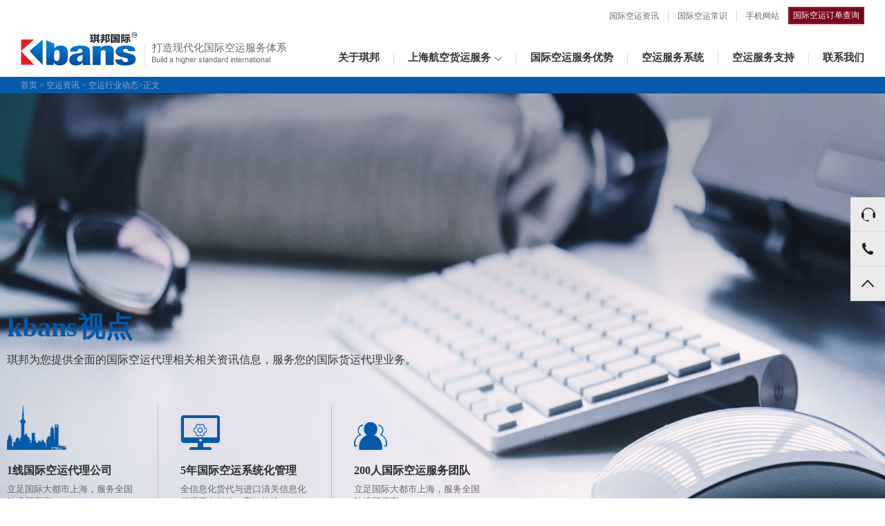

--- FILE ---
content_type: text/html; charset=utf-8
request_url: https://www.kbansair.com/news/788.html
body_size: 7663
content:
<!DOCTYPE html>
<html>
<head>
<meta charset="utf-8">
<title>物流方式多样化，航空快递满足货物到不同国际城市的需求-琪邦上海空运公司</title>
<meta name="keywords" content="航空快递">
<meta name="description" content="">
<meta http-equiv="X-UA-Compatible" content="IE=edge,chrome=1">
<meta name="baidu-site-verification" content="0eUsxfJKmY" />
<link href="/templates/default/css/common.css" rel="stylesheet" type="text/css"/>
<link href="/templates/default/css/swiper.css" rel="stylesheet" type="text/css"/>
<link href="/templates/default/css/index.css" rel="stylesheet" type="text/css"/>
<script type="text/javascript">
var url = window.location.href;
    if (url.indexOf("https") < 0) {
     url = url.replace("http:", "https:");
     window.location.replace(url);
    }
</script>
<script>
var _hmt = _hmt || [];
(function() {
  var hm = document.createElement("script");
  hm.src = "https://hm.baidu.com/hm.js?d7ce138ee2f8a2abdb9bb684f6f36354";
  var s = document.getElementsByTagName("script")[0]; 
  s.parentNode.insertBefore(hm, s);
})();
</script>
</head>
<body class="news_body news_info_body">
<div id="header">
	
	
	<div class="top clearfix">
		<p class="rt"> <a href="http://www.kbansair.com/system">国际空运订单查询</a> </p>
		<ul class="clearfix rt">
				
			<!--<li><a href="/about#contact"rel="nofollow">联系我们</a></li>-->
			<!--<li><a href="/case">客户案例</a></li>-->
			<li class="cur"><a href="/news">国际空运资讯</a></li>
			<li><a href="/baike" rel="nofollow" >国际空运常识</a></li>
			<li><a href="https://m.kbansair.com/">手机网站</a></li>
			
			
		</ul>
	</div>
                 
	
	<div class="logo clearfix"> 
		 
		<a href="/" class="lf"> 
			 
		        <img src="/templates/default/images/logo.png" alt="上海空运公司|国际空运价格|国际航空货运代理-琪邦上海空运公司" title="上海空运公司|国际空运价格|国际航空货运代理-琪邦上海空运公司"/> 
		    		    
		</a>
		
		 
		<i></i>
		<div class="text lf">
			<p>打造现代化国际空运服务体系</p>
            <span><img src="/templates/default/images/header-icon.png" alt=""/></span>
		</div>
		
		
		<div class="nav rt">
			<ul>
				<li><a href="/about"rel="nofollow">关于琪邦</a></li>
				<li class="drop-down">
					<a href="/service">上海航空货运服务<i class="arrow-icon"></i></a>
					<ul class="drop-down-menu">
					
                       <li><a href="/service">上海国际空运服务</a></li>
                       <li><a href="/service/teshuwupinjiejuefangan">特殊物品空运</a></li>
                       <li><a href="/service/weixianwupinjiejuefangan">危险品空运</a></li>
                       <li><a href="/service/guojiabanjiajiejuefangan">国际搬家空运</a></li>
                    </ul>
				</li>
				<li><a href="/advantage">国际空运服务优势</a></li>
				<li><a href="/system">空运服务系统</a></li>
				<li><a href="/support"rel="nofollow">空运服务支持</a></li>
				<!--<li><a href="/alliance"rel="nofollow">琪维互盟</a></li>-->
				<li><a href="/contact"rel="nofollow">联系我们</a></li>
			</ul>
		</div>
	</div>
</div>
<div class="blueBar">
	<div class="blueBar_text"><a class="home" href="https://www.kbansair.com/">首页</a><span> &gt; </span><a href="https://www.kbansair.com/news">空运资讯</a><span> &gt; </span><a href="https://www.kbansair.com/news/kongyunxingyedongtai">空运行业动态</a><span>&gt;</span><span class="cur">正文</span></div>
</div>
<div class="buildStation-banner motion_top">
	<div class="contactUsBanner"> <img src="/templates/default/images/newsshow_banner.jpg" alt="" style="width: 100%;height: 800px;">
		<div class="newsshow_banner">
			<div class="bt_text">
				<div class="t">kbans视点</div>
				<p>琪邦为您提供全面的国际空运代理相关相关资讯信息，服务您的国际货运代理业务。</p>
			</div>
			<ol class="clearfix">
				<li>
					<div class="icon"><img src="/templates/default/images/newsshow_icon1.png" alt="" /></div>
					<div class="t">
						<div class="tt">1线国际空运代理公司</div>
						<p>立足国际大都市上海，服务全国跨境贸易商</p>
					</div>
				</li>
				<li>
					<div class="icon"><img src="/templates/default/images/newsshow_icon2.png" alt="" /></div>
					<div class="t">
						<div class="tt">5年国际空运系统化管理</div>
						<p>全信息化货代与进口清关信息化管理平台打造，高效快捷。</p>
					</div>
				</li>
				<li>
					<div class="icon"><img src="/templates/default/images/newsshow_icon3.png" alt="" /></div>
					<div class="t">
						<div class="tt">200人国际空运服务团队</div>
						<p>立足国际大都市上海，服务全国跨境贸易商</p>
					</div>
				</li>
			</ol>
		</div>
	</div>
</div>	
<div class="article-details clearfix">
	<div class="article f-l">
		<div class="article-header">
			<h1>物流方式多样化，航空快递满足货物到不同国际城市的需求</h1>
			<div class="data clearfix">
				<div class="da"> <span>时间: 2023-03-21 18:12:32</span> <span>分类: 空运行业动态</span> <span>浏览次数: 1464</span><span>作者：航空快递</span><span>来源：<a href="https://www.kbansair.com/">航空货运公司</a>
<span> </div>
			</div>
		</div>
		<div class="article-content">
			<p><span style="font-size:14px;">物流的发展在当今社会非常重要。随着交通设施的不断完善，可用的物流方式也变得多样化。除了日常快递需要物流外，还有很多物流运输，甚至很多货物只能通过空运。因此，我们也非常关注货物空运公司。那么，我们可以详细了解货物空运公司从事什么工作，能带来什么好处呢？</span></p>
<p>&nbsp;</p>
<p style="text-align: center;"><img alt="" src="/upload/images/202303211819188445.png" style="width: 840px; height: 480px;" title="航空快递" /></p>
<p><br />
<span style="font-size:14px;">空运一般是指航空运输。如果许多货物急需运输到目的地或保存时间短，则道路运输或船舶运输不能满足这一需求。只能通过空运安全准时到达，速度相对较快，得到了大多数客户的认可。由于采用空运，交货期缩短，对促进物流供应链和资本周转发挥了重要作用。</span></p>
<p><br />
<span style="font-size:14px;">因此越来越多的货物空运公司开始专门从事货物空运，但事实上，与其他运输方式相比，成本更高，现在越来越多的航空公司开始从事快速运输，航空快速运输业务主要通过全货机运输或客机腹舱运输为客户提供空运服务。客机腹舱运输通常依赖于东方航空的全球航线。</span></p>
<p><br />
<span style="font-size:14px;"><a href="https://www.kbansair.com/"><strong>航空快递</strong></a>也有很多优势，形成了11个国际城市的全货机航线，飞往世界各地，从事货物运输，亚洲、美洲、欧洲等航空公司建立了交换舱、代码共享合作关系，建立了非常强大的航空货运网络，满足货物到不同国际城市的需求，此外，通过全货机运输和客机腹部运输，也可以为客户提供安全可靠的运输支持和保证。</span></p>
<p><br />
<span style="font-size:14px;"><a href="https://www.kbansair.com/"><strong>航空货运公司</strong></a>主要针对运输时限要求的货物。总的来说，这项业务非常快捷方便。涉及的相关产品可在同一天和第二天到达。基本上，最佳路线可以通过内部资源匹配，以确保客户的货物能够按时到达。</span></p>
<p><br />
<span style="font-size:14px;">此外，一些货物空运公司还将提供一些灵活的定制服务。例如，一些产品可以延迟到达，并可以选择3、5、7天等，可以灵活安排货物运输时间。简而言之，货物空运公司可以为您提供更快的物流方式。如果对速度有要求，也可以选择空运，但一般来说，空运的成本会更高。</span></p>		</div>
		<div class="articles-link clearfix">
			<div class="link f-l"> <a href="/news/787.html" class="prev clearfix"> <span class="f-l">上一篇</span> <span class="f-r">快递空运总是出现问题？要注意这些事项！</span> </a> <a href="/news/789.html" class="next clearfix"> <span class="f-l">下一篇</span> <span class="f-r">国际空运有哪些特点，我们应该注意什么？</span> </a> </div>
			<a href="/news" class="f-r return">返回列表</a> </div>
	</div>
	<div class="aside f-r" style="display:none;"> 
		<!-- <div class="gz_img"><img src="/templates/default/images/newsshow_img2.jpg" alt=""></div> -->
		<div class="hot-article2">
			<h2 class="aside-title">热门文章</h2>
						<div class="item">
				<h3><a href="/news/704.html">航空货运是否可以运输带磁性的货物？</a></h3>
				<p class="more-information clearfix"> <span class="read-count"> <span class="bg"></span> 阅读17514 </span> <span class="date">2021-11-19</span> </p>
			</div>
						<div class="item">
				<h3><a href="/news/637.html">在国际空运中货机和客机有什么区别？</a></h3>
				<p class="more-information clearfix"> <span class="read-count"> <span class="bg"></span> 阅读13226 </span> <span class="date">2020-11-13</span> </p>
			</div>
						<div class="item">
				<h3><a href="/news/148.html">航空运输公司对外贸易的增长使国内运输业迅速发展</a></h3>
				<p class="more-information clearfix"> <span class="read-count"> <span class="bg"></span> 阅读11904 </span> <span class="date">2017-09-16</span> </p>
			</div>
						<div class="item">
				<h3><a href="/news/158.html">航空货运代理公司的业务逐渐在向国际化发展</a></h3>
				<p class="more-information clearfix"> <span class="read-count"> <span class="bg"></span> 阅读11602 </span> <span class="date">2017-09-26</span> </p>
			</div>
					</div>
	</div>
	
	<div class="rt rt-content">
		<h2 class="titleT" style="margin-bottom: 20px;">
			<span>文章分类</span>Classification
		</h2>
		
		<ul class="tab clearfix">
						<li class="cur"><a href="/news/kongyunxingyedongtai">空运行业动态</a></li>
						<li><a href="/news/kongyunguojizixun">空运国际资讯</a></li>
						<li><a href="/news/kongyunchangshi">空运常识</a></li>
						<li><a href="/news/kongyunjingyan">空运经验</a></li>
						<li><a href="/news/guojikongyunbaike">国际空运百科</a></li>
						<li><a href="/news/qibangdongtai">琪邦动态</a></li>
					</ul>
		<div class="titleT" style="margin-bottom: 20px;">
			<span>客服在线咨询</span>advisory
		</div>
		<div class="guo_box">
			<p>您想了解国际空运代理相关更多信息</p>
			<p>请咨询我们</p>
			<div class="t">
				<a href="https://tb.53kf.com/code/client/10182500/1" target="_blank"><img src="/templates/default/images/guo_zx.jpg" alt=""></a>
				<a href="https://tb.53kf.com/code/client/10182500/1" target="_blank"><img src="/templates/default/images/guo_zx.jpg" alt=""></a>
			</div>
		</div>
		<div class="guo_box2 clearfix">
			<div class="img"><img src="/templates/default/images/szj_img3.jpg"></div>
			<p>您亦可以关注琪邦公众号，<br>了解国际货运第一手<br>最新行业动态。</p>
		</div>
		<div class="guo_box3">
			<a href="#"><img src="/templates/default/images/szj_img2.jpg"></a>
		</div>
		<h2 class="titleT" style="margin-bottom: 20px;">
			<span>热门文章</span>Popular Articles
		</h2>
		<ul class="article" style="width:100%;">
						<li class="clearfix"> <a href="/news/704.html"><span class="lf"> <img src="/upload/news/1637271110569105172.jpg" alt="航空货运是否可以运输带磁性的货物？" width="113"/> </span>
				<div class="rt text-box">
					<h3>航空货运是否可以运输带磁性的货物？</h3>
					<div> <span class="read"> <i></i> 阅读17514 </span> <span class="date ">2021-11-19</span> </div>
				</div></a>
			</li>
						<li class="clearfix"> <a href="/news/637.html"><span class="lf"> <img src="/upload/news/1605218154954597169.png" alt="在国际空运中货机和客机有什么区别？" width="113"/> </span>
				<div class="rt text-box">
					<h3>在国际空运中货机和客机有什么区别？</h3>
					<div> <span class="read"> <i></i> 阅读13226 </span> <span class="date ">2020-11-13</span> </div>
				</div></a>
			</li>
						<li class="clearfix"> <a href="/news/148.html"><span class="lf"> <img src="/upload/news/1505516347720800290.jpg" alt="航空运输公司对外贸易的增长使国内运输业迅速发展" width="113"/> </span>
				<div class="rt text-box">
					<h3>航空运输公司对外贸易的增长使国内运输业迅速发展</h3>
					<div> <span class="read"> <i></i> 阅读11904 </span> <span class="date ">2017-09-16</span> </div>
				</div></a>
			</li>
						<li class="clearfix"> <a href="/news/158.html"><span class="lf"> <img src="/upload/news/1506367786108160247.jpg" alt="航空货运代理公司的业务逐渐在向国际化发展" width="113"/> </span>
				<div class="rt text-box">
					<h3>航空货运代理公司的业务逐渐在向国际化发展</h3>
					<div> <span class="read"> <i></i> 阅读11602 </span> <span class="date ">2017-09-26</span> </div>
				</div></a>
			</li>
					</ul>
		
		<p class="one-img"> <img src="/templates/default/images/build-img-07.jpg" alt=""/> </p>
						<div class="titleT">
			<span>关键词云</span>Key words choud
		</div>
		<div class="words">
						<a href="/tag/hkysgs" style="font-size: 10px; color: #000000;">航空运输公司</a> 
						<a href="/tag/hkhygs" style="font-size: 10px; color: #000000;">航空货运公司</a> 
						<a href="/tag/gkhydlgs" style="font-size: 10px; color: #000000;">航空货运代理公司</a> 
						<a href="/tag/hangkonghuoyun" style="font-size: 10px; color: #000000;">航空货运</a> 
						<a href="/tag/hangkonghuoyun" style="font-size: 10px; color: #000000;">航空货运</a> 
						<a href="/tag/hangkongkuaidi" style="font-size: 14px; color: #000000;">航空快递</a> 
						<a href="/tag/kykd" style="font-size: 10px; color: #000000;">空运快递</a> 
						<a href="/tag/kongyundaili" style="font-size: 10px; color: #000000;">空运代理</a> 
						<a href="/tag/gjkygsynx" style="font-size: 10px; color: #000000;">国际空运公司有哪些</a> 
						<a href="/tag/gjkynjh" style="font-size: 10px; color: #000000;">国际空运公司哪家好</a> 
						<a href="/tag/guojikongyun" style="font-size: 14px; color: #000000;">国际空运</a> 
						<a href="/tag/kbhdgjkygs" style="font-size: 10px; color: #000000;">口碑好的国际空运公司</a> 
						<a href="/tag/shhkysgs" style="font-size: 10px; color: #000000;">上海航空运输公司</a> 
						<a href="/tag/shkynjh" style="font-size: 10px; color: #000000;">上海航空货运哪家好</a> 
						<a href="/tag/shanghaihangkonghuoyungongsi" style="font-size: 14px; color: #000000;">上海航空货运公司</a> 
						<a href="/tag/shhkhygs" style="font-size: 14px; color: #000000;">上海航空货运公司</a> 
						<a href="/tag/shanghaihangkonghuoyun" style="font-size: 10px; color: #000000;">上海航空货运</a> 
						<a href="/tag/shhkkdgs" style="font-size: 10px; color: #000000;">上海航空快递公司</a> 
						<a href="/tag/shanghaihangkong" style="font-size: 10px; color: #000000;">上海航空</a> 
						<a href="/tag/" style="font-size: px; color: ;">上海空运有什么优势？</a> 
						<a href="/tag/shanghaikongyungongsi" style="font-size: 10px; color: #000000;">上海空运公司</a> 
						<a href="/tag/shanghaikongyun" style="font-size: 10px; color: #000000;">上海空运</a> 
						<a href="/tag/shgjky" style="font-size: 10px; color: #000000;">上海国际空运</a> 
					</div>
			</div>
</div>
<div id="footer">
	<div class="footer clearfix">
		<div class="footer_lf lf">
			<p><span>琪邦（Kbans）国际，保留网站版权（设计、开发）所有权利。</span></p>
			<ul class="clearfix">
				<li><a href="/about"rel="nofollow">关于琪邦</a></li>
				<li><a href="/service"rel="nofollow">空运服务</a></li>
				<li><a href="/advantage"rel="nofollow">服务优势</a></li>
				<li><a href="/system"rel="nofollow">货代服务系统</a></li>
				<li><a href="/support"rel="nofollow">服务支持</a></li>
				<li><a href="/case"rel="nofollow">客户案例</a></li>
				<li><a href="/alliance"rel="nofollow">琪维互盟</a></li>
			</ul>
			<p><a href="https://beian.miit.gov.cn/"  target="_blank">沪ICP备17048561号-1</a><a href="https://www.paiky.com" target="_blank"  style="color:#a0a0a0;">上海网站建设</a>公司&<a href="https://www.paiky.net"target="_blank" style="color:#a0a0a0;" >上海SEO优化</a>公司-派琪网络 <a href="https://www.kbansair.com/sitemap.xml"target="_blank" style="color:#a0a0a0;" >网站地图</a></p>
			<div style="display:none;"><script>
(function(){
    var bp = document.createElement('script');
    var curProtocol = window.location.protocol.split(':')[0];
    if (curProtocol === 'https') {
        bp.src = 'https://zz.bdstatic.com/linksubmit/push.js';
    }
    else {
        bp.src = 'http://push.zhanzhang.baidu.com/push.js';
    }
    var s = document.getElementsByTagName("script")[0];
    s.parentNode.insertBefore(bp, s);
})();
</script>
<script>(function() {var _53code = document.createElement("script");_53code.src = "https://tb.53kf.com/code/code/10182500/1";var s = document.getElementsByTagName("script")[0]; s.parentNode.insertBefore(_53code, s);})();</script></div>						
			
			<!--<script src="/stats" type="text/javascript"></script>-->
		</div>
		<div class="footer_rt rt">
			<p>Tel:400-165-2866　021-52835575 咨询热线，网站策划顾问值守</p>
			<p>地址：上海杨浦区隆昌路619号城市概念10号A栋2F</p>
			<p>MSN:Kbans365@hotmail.com</p>
		</div>
	</div>
</div>
<div class="sidebar-box">
    <ul class="sidebar">
        <li>
            <a href="https://tb.53kf.com/code/client/10182500/1" target="_blank" class="clearfix" rel="nofollow">
                <span class="text fl">在线咨询</span>
                <i class="icon02"></i>
            </a>
        </li>
        <li>
            <a href="tel:400-165-2866" class="clearfix">
                <span class="text fl">400-165-2866</span>
                <i class="icon04"></i>
            </a>
        </li>
        <li>
            <a href="" class="clearfix">
                <span class="text fl">TOP</span>
                <i class="icon05"></i>
            </a>
        </li>
    </ul>
</div>
<!--<div class="fch">
		<div class="fuchuang">
			<div class="fc_two"></div>
			<div class="fc_one">在</div>
			<div class="fc_one">线</div>
			<div class="fc_one">咨</div>
			<div class="fc_one">询</div>
		</div>
		<div class="tchu">
			<div class="tanchu_top"><img src="/templates/default/images/tanchu.png"></div>-->
						
						<!--<div class="tanchu_1 tanchu_5"><span class="iconfontyyy"></span>
				<a href="http://wpa.qq.com/msgrd?v=1&amp;uin=1120847309&amp;site=-&amp;menu=yes" target="_blank" rel="nofollow">QQ咨询1</a>
			</div>-->
						<!--<div class="tanchu_1"><span class="iconfontyyy"></span>
				<a href="http://wpa.qq.com/msgrd?v=1&amp;uin=1120847309&amp;site=-&amp;menu=yes" target="_blank" rel="nofollow">QQ咨询2</a>
			</div>-->
									<!--<div class="tanchu_1"><span class="iconfontyyy"></span>
				<a onclick="doyoo.util.openChat('g=boger1');return false;">进度查询</a>
			</div>-->
			<!--<div class="tanchu_1 tanchu_2"><span class="iconfontyyy"></span>
				<a href="#">400-821-6852</a>
			</div>
		</div>
</div>-->
 
<script type="text/javascript" src="/templates/default/js/jquery-1.11.0.js"></script> 
<script type="text/javascript" src="/templates/default/js/swiper.min.js"></script>
<script type="text/javascript" src="/templates/default/js/TweenMax.min.js"></script>
<script type="text/javascript" src="/templates/default/js/index.js"></script>
</body>
</html>

--- FILE ---
content_type: text/css
request_url: https://www.kbansair.com/templates/default/css/common.css
body_size: 420
content:
/*页面通用样式*/*{    padding:0;    margin:0;    box-sizing: border-box;}body{    padding:0;    margin:0;    font-size: 12px;    font-family: "Microsoft YaHei";}html{    overflow-y:scroll;}div,dl,dt,dd,form,h1,h2,h3,h4,h5,h6,img,ol,ul,li,table,th,td,p,span,a{    border:0;}p,h1,h2,h3,h4,h5,h6,ul,ol,dl,dd{    margin:0;    padding:0;    list-style:none;}img,input{    border:none;    vertical-align:middle;}ul,ol{    list-style-type:none;}th,td,input{    font-size:12px;}button{    border:none;    cursor:pointer;    background-color:transparent;}.lf{    float: left;}.rt{    float: right;}.clearfix:after{    content:"";    display:table;    clear:both;    height: 0;    visibility: hidden;}.clearfix{    zoom:1;}a:link,a:visited{    text-decoration:none;    color:#333;}a:hover,a:active{    text-decoration:none;}.container:before{    content: '';    display: table;}

--- FILE ---
content_type: text/css
request_url: https://www.kbansair.com/templates/default/css/index.css
body_size: 29599
content:
/*页面顶部*/
#header {
    margin: 10px auto 5px;
    width: 1220px;
}

.top {
    height: 36px;
}

.top ul {
    padding-top: 5px;
}

.top li {
    float: left;
    border-right: 1px solid #D7D7D7;
}

.top li a {
    padding: 0 13px;
    color: #666;
    font-family: "宋体";
}

.top li:last-child {
    border: 0;
}

.top p {
    padding: 1px;
    background: #7C0118;
}

.top p a {
    /* float: left; */
    display: inline-block;
    padding: 2px 5px;
    border: 1px solid #953044;
    background: #7C0118;
    color: #ffffff;
    font-family: "宋体";
}

/*导航条和logo*/
.logo {
    height: 60px;
}

.logo > i {
    float: left;
    margin: 0 10px;
    margin-top: 18px;
    height: 31px;
    border-right: 1px solid #E0E0E0;
}

.text p {
    padding-top: 14px;
    color: #666666;
    font-size: 15px;
}

/*导航条*/
.nav > ul > li {
    float: left;
    padding: 0 20px;
    border-right: 1px solid #E0E0E0;
    color: #454545;
    font-size: 15px;
    cursor: pointer;
}

.nav > ul > li a{
	font-weight: bold;
}

.nav > ul > li:last-child {
    padding-right: 0;
    border: 0;
}
.nav > ul > li > a:hover,
.nav > ul > li.cur > a{
	color: #015AAA;
}
.nav {
    padding-top: 28px;
}

.nav li.drop-down {
    position: relative;
}

.nav i.arrow-icon {
    display: inline-block;
    margin-left: 5px;
    width: 11px;
    height: 6px;
    background: url("../images/arrow-icon.png") no-repeat;
    vertical-align: middle;
    transition: transform .3s linear;
}

.nav .drop-down-menu {
    position: absolute;
    top: 38px;
    /*left: -20px;*/
   left: -5px;
    display: none;
    /*width: 120px;*/
    /* background-color: #015AAA; */
    text-align: center;
    z-index:10000;
    padding-top: 20px;
}

.nav .drop-down-menu li {
    background-color: #015AAA;
    width: 160px;
}

/*.nav .drop-down-menu li:nth-child(1),*/
/*.nav .drop-down-menu li:nth-child(2) {*/
    /*background-color: transparent;*/
/*}*/

.nav .drop-down-menu a {
    display: block;
    padding: 10px 0 10px;
    color: #B5D4F0;
    font-size: 14px;
    font-weight: normal;
}

.nav .drop-down-menu li:hover a {
    background-color: #004D95;
    color: #FFFFFF;
}

/*.nav .drop-down-menu li:nth-child(1):hover a,*/
/*.nav .drop-down-menu li:nth-child(2):hover a {*/
    /*background-color: transparent;*/
/*}*/
.nav li.drop-down a{
    padding-bottom: 20px;
}
.nav li.drop-down:hover ul.drop-down-menu {
    display: block;
}

.nav li.drop-down:hover i.arrow-icon {
    transform: rotateZ(180deg);
}

/*页面主体*/
.blueBar {
    height: 24px;
    background: #015AAA;
    line-height: 24px;
}

.blueBar_text {
    margin: 0 auto;
    width: 1220px;
    color: #98ADD1;
}
.blueBar_text a{
	color: #98ADD1;
}
.blueBar_text a:hover{
	text-decoration: underline;
}
/*轮播部分*/
.wrapper {
    position: relative;
    /* width: 7680px; */
		text-align: center;
}

/*图上的文字*/
.wrapperText {
    position: absolute;
    top: 210px;
    /* left: 350px; */
    left: 50%;
    z-index: 10;
    width: 1220px;
    transform: translateX(-50%);
}

.trangle_04 {
    position: absolute;
    top: 126px;
    left: 517px;
    display: inline-block;
    margin-left: 10px;
    width: 0;
    height: 0;
    border: 16px solid #E62422;
    vertical-align: sub;
    opacity: 0.7;
    border-left-color: transparent;
    border-top-color: transparent;
}

.trangle_03 {
    position: relative;
    z-index: 5;
    display: inline-block;
    margin-right: 10px;
    width: 0;
    height: 0;
    border: 16px solid #E62422;
    vertical-align: super;
    opacity: 0.7;
    border-right-color: transparent;
    border-bottom-color: transparent;
}

.blueRectangle {
    position: absolute;
    top: 2px;
    left: 3px;
    z-index: 1;
    width: 37px;
    height: 150px;
    background: #006BCC;
    color: #ffffff;
    text-align: center;
    font-size: 16px;
}

.message {
    position: absolute;
    top: -10px;
    left: 60px;
}

.message > p {
    margin-bottom: 55px;
    color: #ffffff;
    font-weight: bold;
    font-size: 46px;
}

.message > div > p {
    color: #ffffff;
    font-size: 22px;
}

.message > div > span {
    color: #CCCDCF;
    font-size: 12px;
    /* font-family: "Arial Regular"; */
}

/*轮播控制按钮*/
.airIndexBanner .swiper-pagination-bullets {
    bottom: 20px;
}

.airIndexBanner .swiper-pagination-bullet {
    margin: 8px;
    width: 8px;
    height: 8px;
    border-radius: 50%;
    background: #ffffff;
    opacity: 1;
}

.airIndexBanner .swiper-pagination-bullet-active {
    width: 12px;
    height: 12px;
    border: 2px solid #D7D7D7;
    border-radius: 50%;
    background: transparent;
    opacity: 1;
}

/*运输信息*/
.transportationInfo {
    /* margin-bottom: 10px; */
    border-bottom: 2px solid #E7E7E7;
    background: #F7F7F7;
}

.transportationInfo .details .lf-part li {
    float: left;
}

.details {
    position: relative;
    z-index: 2;
    margin: 0 auto;
    width: 1220px;
}

.details dt {
    margin: 0 auto;
    margin-bottom: 20px;
	text-align: center;
}

.details dl {
    float: left;
    padding: 25px 30px 0;
    width: 230px;
    height: 214px;
    border-right: 1px solid #E7E7E7;
    /* border-bottom: 2px solid #E7E7E7; 
    text-align: center;
    cursor: pointer;*/
	cursor: default;

}

/*.details dl:hover {*/
/*border-bottom: 2px solid #7AA3D2;*/
/*background: #FBFBFB;*/
/*}*/

.details dl:first-child {
    border-left: 1px solid #E7E7E7;
}

.details dl b {
    color: #393939;
    font-size: 16px;
}

.details dl dd, .details dl dt {
    padding-bottom: 10px;
}

.details dl dd span {
    color: #7F7F7F;
}

/*右边部分*/
.transportationInfo .rt_part {
    width: 530px;
    height: 214px;
    border-right: 1px solid #E7E7E7;
}

.price {
    padding: 18px 0 0 30px;
    border-bottom: 1px solid #E7E7E7;
}

.price span {
    display: inline-block;
    margin-right: 20px;
    padding-top: 8px;
    padding-bottom: 10px;
    color: #A9A9A9;
    font-size: 16px;
    cursor: pointer;
}

.price span:hover {
    padding-bottom: 8px;
    border-bottom: 2px solid #E62422;
    color: #E62422;
}

.transportationInfo .rt_part .list {
    padding: 17px 30px 30px;
}

.transportationInfo .rt_part .list li {
    position: relative;
    padding: 8px 0;
    border-bottom: 1px dashed #E7E7E7;
    color: #6B6B6B;
    vertical-align: middle;
    font-size: 14px;
    cursor: pointer;
}

.transportationInfo .rt_part .list li:last-child {
    border-bottom: 0;
}

.transportationInfo .rt_part .list li:hover i, .list li:hover span, .list li:hover a {
    color: #005BB4;
}

.transportationInfo .rt_part .list a {
    color: #7F7F7F;
}

.transportationInfo .rt_part .list a:hover {
    text-decoration: none;
}

.transportationInfo .rt_part .list li i {
    position: absolute;
    top: -11px;
    left: 0;
    color: #B8B8B8;
    font-style: normal;
    font-size: 28px;
}

.transportationInfo .rt_part .list span {
    margin-left: 20px;
	margin-left: 20px;
    overflow: hidden;
    text-overflow: ellipsis;
    white-space: nowrap;
    width: 384px;
    display: inline-block;
}

/*涵盖空运领域的专业服务内容*/
.air-index-service {
    padding-bottom: 90px;
}

.air-index-service .item-container {
    width: 1220px;
    margin: 0 auto;
}

.air-index-service .item-container li {
    float: left;
    width: 301px;
}

.air-index-service .item-container li + li {
    margin-left: 5.3px;
}

.air-index-service .item-container li dl {
    width: 301px;
}

.air-index-service .item-container li dl i {
    color: #FFFFFF;
    font-style: normal;
    font-size: 10px;
}

.air-index-service .item-container li dl {
    text-align: left;
}

.air-index-service .item-container li dl dd .text-content h3 {
    text-align: left;
}

.air-index-service .item-container li dl dd .text-content {
    text-align: left;
}

.air-index-service .item-container li dl dd .text-content a.view-more {
    border: 0;
    color: #CBDCED;
    text-align: left;
}

.air-index-service .item-container li dl dd .text-content span {
    width: 18px;
    background-color: #4D8CCB;
}

.air-index-service .item-container li dl dd {
    background-color: transparent;
}

.air-index-service .item-container li dl dd .text-content {
    top: -15px;
}

.air-index-service .item-container li:hover dl dd {
    background-color: rgba(7, 90, 168, .8);
}

.service {
    margin: 0 auto;
    padding: 50px 0 30px;
    width: 1220px;
    text-align: center;
}

.service h1 {
    position: relative;
    margin-bottom: 10px;
    color: #333333;
    font-weight: 400;
    font-size: 30px;
}

.service h2 {
    position: relative;
    margin-bottom: 10px;
    color: #333333;
    font-weight: 400;
    font-size: 30px;
}

.service .t {
    position: relative;
    margin-bottom: 10px;
    color: #333333;
    font-weight: 400;
    font-size: 30px;
}

.service p {
    margin: 0 auto;
    /* width: 610px; */
    color: #777777;
    font-size: 14px;
}

.trangle_02 {
    display: inline-block;
    margin-left: 5px;
    width: 0;
    height: 0;
    border: 8px solid #E62422;
    vertical-align: sub;
    border-left-color: transparent;
    border-top-color: transparent;
}

.trangle_01 {
    display: inline-block;
    /* margin-top: 5px; */
    margin-right: 5px;
    width: 0;
    height: 0;
    border: 8px solid #E62422;
    vertical-align: super;
    border-right-color: transparent;
    border-bottom-color: transparent;
}

/*精细化服务内容*/
.air-index-service-flow {
    background-color: #F5F5F5;
}

.air-index-service-flow-icon {
    margin: 0 auto;
    padding-top: 20px;
    padding-bottom: 80px;
    width: 1220px;
}

.air-index-service-flow-icon dl dt {
    margin: 0 auto;
    width: 110px;
    height: 108px;
}

.air-index-service-flow-icon dl:nth-child(1) dt {
    background: url("../images/icon_show.png") no-repeat -7px -152px;
}

.air-index-service-flow-icon dl:nth-child(2) dt {
    background: url("../images/icon_show.png") no-repeat -127px -152px;
}

.air-index-service-flow-icon dl:nth-child(3) dt {
    background: url("../images/icon_show.png") no-repeat -247px -152px;
}

.air-index-service-flow-icon dl:nth-child(4) dt {
    background: url("../images/icon_show.png") no-repeat -367px -152px;
}

.air-index-service-flow-icon dl:nth-child(5) dt {
    background: url("../images/icon_show.png") no-repeat -487px -152px;
}

.air-index-service-flow-icon dl:nth-child(6) dt {
    background: url("../images/icon_show.png") no-repeat -607px -152px;
}

.air-index-service-flow-icon dl {
    position: relative;
    margin-right: 28px;
    width: 180px;
    text-align: center;
}

.air-index-service-flow-icon dl:nth-child(1):hover dt {
    background: url("../images/icon_show.png") no-repeat -7px -8px;
}

.air-index-service-flow-icon dl:nth-child(1):hover b {
    color: #e73d41;
}

.air-index-service-flow-icon dl:nth-child(2):hover dt {
    background: url("../images/icon_show.png") no-repeat -127px -8px;
}

.air-index-service-flow-icon dl:nth-child(2):hover b {
    color: #e73d41;
}

.air-index-service-flow-icon dl:nth-child(3):hover dt {
    background: url("../images/icon_show.png") no-repeat -247px -8px;
}

.air-index-service-flow-icon dl:nth-child(3):hover b {
    color: #e73d41;
}

.air-index-service-flow-icon dl:nth-child(4):hover dt {
    background: url("../images/icon_show.png") no-repeat -367px -9px;
}

.air-index-service-flow-icon dl:nth-child(4):hover b {
    color: #e73d41;
}

.air-index-service-flow-icon dl:nth-child(5):hover dt {
    background: url("../images/icon_show.png") no-repeat -487px -9px;
}

.air-index-service-flow-icon dl:nth-child(5):hover b {
    color: #e73d41;
}

.air-index-service-flow-icon dl:nth-child(6):hover dt {
    background: url("../images/icon_show.png") no-repeat -607px -9px;
}

.air-index-service-flow-icon dl:nth-child(6):hover b {
    color: #e73d41;
}

.air-index-service-flow-icon dl:last-child {
    margin-right: 0;
}

.air-index-service-flow-icon .icon_arrow {
    position: absolute;
    top: 40px;
    right: -26px;
    width: 29px;
    height: 12px;
    background: url("../images/icon_arrow.png") no-repeat;
}

.air-index-service-flow-icon dd {
    margin: 10px 0;
}

.air-index-service-flow-icon span {
    color: #A6A6A6;
    font-weight: bold;
    font-size: 24px;
}

.air-index-service-flow-icon b {
    color: #333333;
    font-size: 14.5px;
}

.air-index-service-flow-icon i {
    color: #7E7E7E;
    font-style: normal;
    font-size: 13px;
}

/*一张大图*/
.oneImage {
    width: 100%;
    height: 299px;
    background: url("../images/img_03.jpg") no-repeat;
    background-size: cover;
}

.oneImage .content {
    padding-top: 80px;
    height: 273px;
    color: #ffffff;
    text-align: center;
}

.oneImage .content h3 {
    font-weight: bold;
    font-size: 32px;
}
.oneImage .content .t {
    font-weight: bold;
    font-size: 32px;
}

.oneImage .content p {
    margin: 2px 0;
    color: #BFC7D8;
    font-size: 14px;
}

.oneImage .content a {
    display: inline-block;
    margin-top: 30px;
    width: 182px;
    height: 43px;
    border: 2px solid #FFFFFF;
    border-radius: 30px;
    color: #EDEFF3;
    text-align: center;
    font-size: 19px;
    line-height: 37px;
}

/*行业观点资讯*/
.idea-message .agency-tabs {
    width: 1220px;
    margin: 0 auto 30px;
    /*display: -webkit-flex;*/
    /*justify-content: space-around;*/
    height: 56px;
    position: relative;
}

.idea-message .agency-tabs-box {
    position: absolute;
    top: 0;
    left: 50%;
    transform: translateX(-50%);
}

.idea-message .agency-tabs-box a {
    display: inline-block;
    font-size: 14px;
    font-weight: bold;
    padding-bottom: 5px;
    border-bottom: 2px solid transparent;
    cursor: pointer;
    color: #333333;
}

.idea-message .agency-tabs a + a {
    margin-left: 40px;
}

.idea-message .agency-tabs a:hover {
    color: #E72024;
    border-bottom-color: #E72024;
}

/*图文混排*/
.bottom {
    margin: 20px auto;
    width: 1220px;
	margin-top:-2px;
}

.imgBox_01 dd {
    font-size: 16px;
}
.imgBox_01 dd h3 { font-size: 16px; font-weight: normal; 	    text-overflow: ellipsis;
    overflow: hidden;
    white-space: nowrap; }
.imgBox_01 dd span {
    font-size: 14px;
}

.imgBox_01 dd, .imgBox_02 dd {
    color: #333333;
}

.imgBox_01 dd:not(:last-child) {
    margin-top: 10px;

}

.imgBox_01 dl:nth-child(2), .imgBox_02 dl:nth-child(2) {
    margin: 0 20.5px;
}

.imgBox_01 span, .imgBox_02 span {
    color: #666666;
}

.imgBox_01 dl {
    width: 393px;
}

.imgBox_02 {
    margin-bottom: 50px;
}

.imgBox_02 li {
    margin-bottom: 10px;

}

.imgBox_02 li i {
    display: inline-block;
    margin-right: 6px;
    width: 8px;
    height: 8px;
    border: 2px solid #C7C7C7;
    border-radius: 50%;
    vertical-align: middle;
}

.imgBox_02 li a {
    color: #666666;
    font-size: 14px;
    display: inline-block;
    width: 393px;
    overflow: hidden;
    text-overflow: ellipsis;
    white-space: nowrap;

}

.imgBox_02 li a + a {
    margin-left: 20.5px;
}

.line {
    margin: 25px 0 20px;
    width: 1220px;
    border-bottom: 1px solid #EBEBEC;
}

/*友情链接*/
.friendship-link-box {
    margin-top: 80px;
    height: 90px;
    background-color: #F1F1F1;
}

.friendship-link {
    margin: 0 auto;
    padding: 25px 0;
    width: 1220px;
}

.friendship-link .left-part .link01 {
    margin-left: 78px;
}

.friendship-link .left-part > span {
    font-size: 13px;
    color: #999999;
    vertical-align: middle;
    font-weight: 600;
}

.friendship-link .left-part li {
    float: left;
}

.friendship-link .left-part .link01 li a {
    padding: 0 5px;
    border-left: 2px solid #999999;
    font-weight: 600;
    font-size: 13px;
    color: #999999;
}

.friendship-link .left-part .link01 li:first-child a {
    border: 0;
    padding-left: 0;
}

.friendship-link .left-part .link02 {
    margin-top: 10px;
}

.friendship-link .left-part .link02 li + li {
    font-size: 13px;
    color: #999999;
    margin-right: 30px;
}

.friendship-link .left-part .link02 li a,
.friendship-link .left-part .link02 li {
    font-size: 13px;
    color: #999999;
}

.friendship-link .right-part > span {
    width: 37px;
    height: 38px;
    background: url("../images/link-arrow.png") no-repeat;
    margin-right: 5px;
    vertical-align: middle;
}

.friendship-link .right-part > div p {
    font-size: 13px;
    color: #999999;
    margin-bottom: 6px;
}

/*页面底部信息*/
#footer {
    background: #000000;
}

.footer {
    margin: 0 auto;
    padding: 60px 0;
    width: 1220px;
    color: #969696;
}

.footer_lf p span {
    font-size: 13px;
}

.footer_lf ul {
    margin-bottom: 10px;
    padding: 10px 0;
    border-bottom: 1px solid #333333;
}

.footer_lf li a {
    color: #969696;
}

.footer_lf li {
    float: left;
    margin-right: 30px;
}

.footer_lf li:last-child {
    margin-right: 0;
}

.footer_rt p {
    text-align: right;
}

.footer_rt p:nth-child(2) {
    margin: 3px 0;
}

/*琪邦空运服务单页样式*/
.air-service-banner {
    position: relative;

}
.air-service-banner>img{
    width:100%;

}
.air-service-banner .banner-content{
    position: absolute;
    width: 1220px;
    left:50%;
    transform: translateX(-50%);
    -ms-transform:translateX(-50%);     /* IE 9 */
    -moz-transform:translateX(-50%);    /* Firefox */
    -webkit-transform:translateX(-50%); /* Safari 和 Chrome */
    -o-transform:translateX(-50%);
    top:160px;
}
.air-service-banner .banner-content .service h1 {
    margin-bottom: 15px;
    color: #FFFFFF;
    font-weight: 900;
    font-size: 35px;
}
.air-service-banner .banner-content .service .t {
    margin-bottom: 15px;
    color: #FFFFFF;
    font-weight: 900;
    font-size: 35px;
}
.air-service-banner .banner-content .service .trangle_01,
.air-service-banner .banner-content .service .trangle_02{
    border-width: 13px;
}
.air-service-banner .banner-content .service div{
    color: #EAEDF1;
    font-size: 16px;
    line-height: 24px;
}

/*服务内容*/
.service-content {
    padding: 30px 0 80px;
}

.service-content-lists {
    margin: 0 auto;
    width: 1220px;
}

.service-content-lists li {
    float: left;
}

.service-content-lists li + li {
    margin-left: 21.25px;
}

.service-content-lists li dl {
    text-align: center;
}

.service-content-lists li dd {
    padding-top: 20px;
    width: 227px;
}

.service-content-lists li dd h3 {
    margin-bottom: 6px;
    font-size: 16px;
}

.service-content-lists li dd .t {
    margin-bottom: 6px;
    font-size: 16px;
    font-weight: bold;
}

.service-content-lists li dd p {
    padding: 0 15px;
    color: #7E7E7E;
    font-size: 13px;
    line-height: 20px;
}

/*业务优势*/
.business-advantage {
    padding: 0 0 70px;
    background-color: #F3F5F7;
}

.business-advantage .business-advantage-box {
    margin: 0 auto;
    width: 1220px;
}

.business-advantage .business-advantage-box .video-box {
    width: 559px;
    height: 534px;
}

.business-advantage .business-advantage-box .advantage-details {
    padding: 90px 0 0;
    width: 620px;
}

.business-advantage .business-advantage-box .advantage-details li {
    margin-bottom: 40px;
}

.business-advantage .business-advantage-box .advantage-details h2 {
    margin-bottom: 8px;
    color: #333333;
    font-weight: 600;
    font-size: 30px;
}

.business-advantage .business-advantage-box .advantage-details h2 span {
    color: #949494;
    text-transform: uppercase;
    font-weight: 400;
    font-size: 22px;
}

.business-advantage .business-advantage-box .advantage-details .tit {
    margin-bottom: 8px;
    color: #333333;
    font-weight: 600;
    font-size: 30px;
}

.business-advantage .business-advantage-box .advantage-details .tit span {
    color: #949494;
    text-transform: uppercase;
    font-weight: 400;
    font-size: 22px;
}

.business-advantage .business-advantage-box .advantage-details p {
    color: #777777;
    font-size: 13px;
}

.business-advantage .business-advantage-box .advantage-details h3 {
    margin-bottom: 5px;
    color: #333333;
    font-weight: 700;
    font-size: 16px;
}

.business-advantage .business-advantage-box .advantage-details .t {
    margin-bottom: 5px;
    color: #333333;
    font-weight: 700;
    font-size: 16px;
}

/*增值服务*/
.addservice .service-lists {
    margin: 0 auto;
    width: 1220px;
}

.addservice .service-lists li {
    float: left;
    text-align: center;
}

.addservice .service-lists li + li {
    margin-left: 3.6px;
}

.addservice .service-lists li dd {
    padding: 25px 0 30px;
    width: 403px;
    background-color: #F7F7F7;
}

.addservice .service-lists li dd h3 {
    margin-bottom: 8px;
    color: #333333;
    font-weight: 600;
    font-size: 16px;
}

.addservice .service-lists li dd p {
    color: #7E7E7E;
    font-size: 13px;
}

/*特色服务解决方案*/
.feature-service {
    width: 100%;
    height: 739px;
    background: url("../images/air-service-img04.jpg") no-repeat;
    background-size: cover;
}

.feature-service .service {
    padding-top: 80px;
    padding-bottom: 50px;
}

.feature-service .service h1 {
    color: #FFFFFF;
}

.feature-service .service p {
    color: #d2d2d2;
}

/*列表*/
.feature-service .solution {
    margin: 0 auto;
    width: 1220px;
}

.feature-service .solution li {
    position: relative;
    float: left;
}

.feature-service .solution li + li {
    margin-left: 58px;
}

.feature-service .solution li .text {
    position: absolute;
    bottom: 36px;
    left: 0;
    width: 368px;
    color: #FFFFFF;
    text-align: center;
}

.feature-service .solution li .text h3 {
    margin-bottom: 8px;
    font-size: 18px;
}
.feature-service .solution li .text .t {
    font-weight: bold;
    margin-bottom: 8px;
    font-size: 18px;
}

.feature-service .solution li .text p {
    text-transform: uppercase;
}

/*服务流程*/
.service-process {
    background-color: #F5F5F5;
}

.service-process .service {
    padding: 80px 0 50px;
}

.service-process .icon_show {
    margin: 0 auto;
    padding-top: 20px;
    padding-bottom: 80px;
    width: 1220px;
}

.service-process .icon_show li {
    float: left;
    width: 170px;
}

.service-process .icon_show li + li {
    margin-left: 40px;
}

.service-process .icon_show li dl {
    position: relative;
    text-align: center;
}

.service-process .icon_show li dl dd:nth-child(2) {
    margin: 20px 0 5px;
}

.service-process .icon_show li dl dd span {
    color: #BABABA;
    font-weight: 900;
    font-size: 20px;
}

.service-process .icon_show li dl dd h3 {
    margin-bottom: 8px;
    color: #333333;
    font-size: 16px;
}
.service-process .icon_show li dl dd .t {
    font-weight: bold;
    margin-bottom: 8px;
    color: #333333;
    font-size: 16px;
}

.service-process .icon_show li dl dd p {
    color: #7E7E7E;
    font-size: 13px;
    line-height: 20px;
}

.service-process .icon_show li dl dd.air-service-icon_arrow {
    position: absolute;
    top: 62px;
    right: -77px;
    width: 77px;
    height: 9px;
    background: url("../images/air-service-icon_arrow.png") no-repeat;
}

.service-process .icon_show li dl dt img {
    opacity: 0.5;
    filter: grayscale(100%);
}

.service-process .icon_show li:hover dl dt img {
    opacity: 1;
    filter: grayscale(0);
}

/*空运资讯*/
.air-message {
    margin-bottom: 80px;
}

.air-message .service {
    padding-bottom: 20px;
}

.air-message .tab {
    margin: 0 auto 40px;
    width: 322px;
}

.air-message .tab li {
    float: left;
    padding-bottom: 5px;
    border-bottom: 2px solid transparent;
    color: #333333;
    font-weight: 900;
    font-size: 14px;
    cursor: pointer;
}

.air-message .tab li + li {
    margin-left: 26px;
}

.air-message .tab li:hover {
    color: #E72024;
    border-bottom-color: #E72024;
}

.air-message .tab-details {
    margin: 0 auto;
    width: 1220px;
}

.air-message .tab-details .tab-item li {
    float: left;
}

.air-message .tab-details .tab-item li + li {
    margin-left: 20.5px;
}

.air-message .tab-item {
    margin-top: 20px;
}

.air-message .tab-item dd {
    padding-top: 20px;
    width: 393px;
    font-size: 14px;
}

.air-message .tab-item dd h3 {
    color: #333333;
    font-weight: normal;
    font-size: 16px;
	text-overflow: ellipsis;
    overflow: hidden;
    white-space: nowrap;
}

.air-message .tab-item dd h4 {
    margin: 6px 0 15px;
    color: #989898;
    font-weight: normal;
}

.air-message .tab-item dd p {
    color: #777777;
    line-height: 20px;
    overflow: hidden;
    text-overflow: ellipsis;
    display: -webkit-box;
    -webkit-line-clamp: 2;
    -webkit-box-orient: vertical;
}

/*服务修改页面样式*/
.service-modification-banner {
    width: 100%;
    height: 655px;
    background: url("../images/service-modification-banner.jpg") no-repeat;
    background-size: cover;
}

.banner-text {
    margin-top: 200px;
    text-align: center;
}

.banner-text h1 {
    color: #FFFFFF;
    font-weight: 900;
    font-size: 40px;
}
.banner-text .t {
    color: #FFFFFF;
    font-weight: 900;
    font-size: 40px;
}

.banner-text p {
    margin: 10px 0 65px;
    color: #D5D8DA;
    font-size: 18px;
}

.banner-text .search-box {
    margin: 0 auto;
    width: 730px;
    height: 70px;
}

.banner-text .search-box input {
    padding-left: 15px;
    width: 560px;
    height: 70px;
    outline: 0;
    border: 0;
    color: #A9A9A9;
    font-size: 20px;
}

.banner-text .search-box a {
    width: 170px;
    height: 70px;
    background-color: #005FB5;
    color: #FFFFFF;
    text-align: center;
    font-size: 18px;
    line-height: 70px;
}

.banner-text .search-box a span {
    display: inline-block;
    margin-right: 6px;
    width: 25px;
    height: 25px;
    background: url("../images/search-icon.png") no-repeat;
    background-size: cover;
    vertical-align: middle;
}

.banner-text .news-list {
    width: 386px;
    margin: 30px auto 0;
    display: none;
}

.banner-text .news-list .text-icon {
    display: inline-block;
    width: 13px;
    height: 14px;
    margin-right: 5px;
    background: url("../images/service-modification-icon01.png") no-repeat;
}

.banner-text .news-list li a span {
    font-size: 15px;
    color: #B2B2B2;
}

.banner-text .news-list li {
    margin-bottom: 10px;
}
.service-modification-banner .banner-content{
    text-align: center;
    font-size: 16px;
    color: #ffffff;
    margin-top: 20px;
}



/*kbans专属定制的空运服务系统*/
.exclusive-service {
    background-color: #F4F5F9;
}

.exclusive-service .service-content-lists li, .exclusive-service .service-content-lists li dd {
    width: 287px;
}

.exclusive-service .service-content-lists li + li {
    margin-left: 24px;
}

/*直观货代数据展示*/
.data-show {
    padding-bottom: 95px;
}

.data-show .service div {
    color: #777777;
    font-size: 14px;
}

.data-show .show-detail {
    position: relative;
    margin: 0 auto;
    width: 1220px;
}

.data-show .show-detail .show-box {
    position: absolute;
    top: 44px;
    right: 0;
    padding: 50px 70px 50px 50px;
    width: 560px;
    height: 360px;
    background: rgba(244, 242, 240, 0.85);
}

.data-show .show-detail .show-box li span {
    color: #444;
    font-size: 18px;
}

.data-show .show-detail .show-box li p {
    color: #888;
    font-size: 14px;
    line-height: 30px;
}

.data-show .show-detail .show-box li {
    padding-bottom: 20px;
    border-bottom: 1px solid #E2DED3;
}

.data-show .show-detail .show-box li:last-child {
    border-bottom: 0px;
}

.data-show .show-detail .show-box li:not(:first-child) {
    padding-top: 20px;
}

/*更好的操作体验*/
.handle-experience {
    width: 100%;
    height: 674px;
    background: url("../images/service-modification-img06.jpg") no-repeat;
    background-size: cover;
}

.handle-experience .service {
    padding-top: 80px;
}

.handle-experience .service h1, .handle-experience .service p {
    color: #FFFFFF;
}

/*轮播效果展示区域*/
.swiper-station {
    margin: 20px auto 0;
    /* width: 1400px; */
    width: 1220px;
}

.swiper-station button {
    display: none;
}

/*琪邦服务优势页面样式*/
.qb-service-advantage-banner {
    width: 100%;
    height: 658px;
    background: url("../images/qb-service-advantage-banner.jpg") no-repeat;
    background-size: cover;
}

.qb-service-advantage-banner .banner-text p {
    color: #EAEAEA;
    font-size: 20px;
}

.qb-service-advantage-banner .banner-text i {
    background-color: #99B1BD;
    display: block;
    margin: 20px auto;
    width:62px;
    height: 2px;
}
.qb-service-advantage-banner .banner-text .service{
    padding: 0;
}
.qb-service-advantage-banner .banner-text .service .trangle_01,
.qb-service-advantage-banner .banner-text .service .trangle_02{
    border-width: 15px;
}


/*效率保障，通畅快捷*/
.efficiency {
    padding-bottom: 80px;
}

.efficiency .service p {
    font-size: 16px;
}

.efficiency .efficiency-list {
    margin: 0 auto;
    width: 1220px;
}

.efficiency .efficiency-list .item {
    width: 598px;
}

.efficiency .efficiency-list dl dt {
    position: relative;
    width: 100%;
}

.efficiency .efficiency-list dl dt span {
    position: absolute;
    bottom: 16px;
    left: 50%;
    color: #FFFFFF;
    font-size: 20px;
    transform: translateX(-50%);
}

.efficiency .efficiency-list dl dd {
    padding: 35px 25px 35px 30px;
    background-color: #F4F5F9;
}

.efficiency .efficiency-list dl dd p {
    color: #666666;
    text-align: center;
    font-size: 14px;
    line-height: 24px;
}

/*系统支持，实时精准*/
.support {
    width: 100%;
    height: 610px;
    background: url("../images/qb-service-advantage-img03.jpg") no-repeat;
    background-size: cover;
}

.support .support-text {
    margin: 140px auto 0;
    width: 1220px;
    text-align: center;
}

.support .support-text h2 {
    color: #FFFFFF;
    font-size: 35px;
}

.support .support-text p {
    color: #FFFFFF;
    font-size: 15px;
    line-height: 24px;
    padding: 0 15%;
}

.support .support-text span {
    display: inline-block;
    margin: 35px 0 25px;
}

a.more {
    display: inline-block;
    margin-top: 80px;
    width: 180px;
    height: 40px;
    border: 2px solid #74797D;
    border-radius: 40px;
    color: #FFFFFF;
    text-align: center;
    font-size: 16px;
    line-height: 36px;
}

/*专业团队 强大支撑*/
.team-info {
    padding-bottom: 90px;
}

.team-info .service p {
    font-size: 16px;
}

.team-info .team-detail {
    margin: 0 auto;
    width: 1220px;
}

.team-info .team-detail li {
    float: left;
}

.team-info .team-detail li + li {
    margin-left: 25px;
}

.team-info .team-detail li dl {
    width: 390px;
}

.team-info .team-detail li dd {
    padding: 30px 15px;
    border-bottom: 1px solid #DCDCDC;
    text-align: center;
}

.team-info .team-detail li dd h3 {
    margin-bottom: 10px;
    color: #333333;
    font-weight: bold;
    font-size: 18px;
}
.team-info .team-detail li dd .t {
    margin-bottom: 10px;
    color: #333333;
    font-weight: bold;
    font-size: 18px;
}

.team-info .team-detail li dd p {
    color: #666666;
    font-size: 14px;
    line-height: 22px;
}

.team-info .team-detail li:hover dl h3 {
    color: #015AAA;
}

.team-info .team-detail li:hover dd {
    padding-bottom: 29px;
    border-bottom: 2px solid #015AAA;
}

/*琪邦服务优势对比*/
.contrast {
    padding-bottom: 70px;
    background-color: #F4F5F9;
}

.contrast table {
    margin: 0 auto;
    width: 1220px;
    border: 1px solid #D0DCE7;
    border-collapse: collapse;
}

.contrast thead td {
    height: 54px;
    border: 1px solid #D0DCE7;
    background-color: #E2EFFB;
    color: #015AAA;
    text-align: center;
    font-weight: bold;
    font-size: 16px;
}

.contrast table td:nth-child(1) {
    width: 236px;
}

.contrast table td:nth-child(2), .contrast table td:nth-child(3) {
    width: 492px;
}

.contrast table tr td:first-child {
    color: #999999;
    text-align: center;
    font-weight: bold;
}

.contrast tbody {
    background-color: #FFFFFF;
}

.contrast tbody td {
    height: 90px;
    border: 1px solid #D0DCE7;
}

.contrast tbody tr td:nth-child(2) {
    background-color: #F9FBFE;
}

.contrast tbody tr td p {
    position: relative;
    overflow: hidden;
    margin: 0 auto;
    padding-left: 25px;
    width: 400px;
}

.contrast tbody tr td:nth-child(2) p span {
    position: absolute;
    top: 8px;
    left: 0px;
    display: inline-block;
    width: 4px;
    height: 4px;
    border-radius: 50%;
    background-color: #93B9DB;
}

.contrast table tbody td {
    font-size: 14px;
}

/*整合服务*/
.integrate-service {
    padding-bottom: 84px;
}

.integrate-service .service p {
    font-size: 16px;
}

.integrate-service-box {
    position: relative;
    margin: 0 auto;
    width: 1220px;
}

.integrate-service-box .text {
    position: absolute;
    top: 90px;
    left: 50%;
    width: 900px;
    text-align: center;
    transform: translateX(-50%);
}

.integrate-service-box .text h3 {
    margin-bottom: 5px;
    color: #FFFFFF;
    text-transform: uppercase;
    font-size: 36px;
}

.integrate-service-box .text p {
    color: #FFFFFF;
    font-size: 18px;
}

.integrate-service-box .text a.more {
    margin-top: 60px;
    border-color: #8AB3D8;
}

/*关于琪邦页面样式*/
.about-qb-banner {
    width: 100%;
    height: 658px;
    background: url("../images/about-qibang-banner.jpg") no-repeat;
    background-size: cover;
}

.about-qb-banner .about-qb-banner-text {
    position: relative;
    margin: 0 auto;
    width: 1220px;
    height: 658px;
}

.about-qb-banner .about-qb-banner-text .about-qb-banner-text-content {
    position: absolute;
    right: 0;
    bottom: 0;
    width: 640px;
    height: 396px;
    background-color: rgba(249, 249, 249, 0.95);
}

.about-qb-banner-text-content .redBar {
    width: 640px;
    height: 6px;
    background-color: #E81D21;
}

.about-qb-banner-text-content h1 {
    color: #ECEDED;
    text-align: center;
    text-transform: uppercase;
    font-weight: bold;
    font-size: 36px;
}

.about-qb-banner-text-content span {
    position: absolute;
    top: -20px;
    left: 0px;
    width: 240px;
    height: 64px;
    background-color: #015AAA;
    color: #FFFFFF;
    text-align: center;
    font-size: 30px;
    line-height: 64px;
    z-index: 11;
}

.about-qb-banner-text-content p {
    margin-top: 40px;
    padding: 0 40px;
    color: #666666;
    font-size: 16px;
    line-height: 24px;
}

.about-qb-banner-text-content .banner-triangle {
    position: absolute;
    width: 0;
    height: 0;
    border-top: 40px solid #DE191A;
    border-right: 40px solid transparent;
    top: -28px;
    left: -8px;
    z-index: 10;
}

/*品牌文化*/
.brand-culture {
}

.brand-culture .efficiency-list .item {
    width: 586px;
}

.brand-culture .efficiency-list .item dd h1 {
    margin-bottom: 10px;
    color: #333333;
    text-align: center;
    font-weight: bold;
    font-size: 20px;
}


/*琪邦KBANS CI系统*/
.kbans-ci-system{
    width:1220px;
    margin:0 auto;
}
.kbans-ci-system .tip{
    position: relative;
    text-align: center;
    margin-bottom: 25px;
}
.kbans-ci-system .tip .text-box{
    position: absolute;
    top:50%;
    left:50%;
    transform: translate(-50%,-50%);
    -ms-transform:translate(-50%,-50%); /* IE 9 */
    -moz-transform:translate(-50%,-50%);    /* Firefox */
    -webkit-transform:translate(-50%,-50%); /* Safari 和 Chrome */
    -o-transform:translate(-50%,-50%);
}
.kbans-ci-system .tip .text-box span{
    font-size: 30px;
    color: #363636;
}
.kbans-ci-system .tip .text-box p{
    margin-top: 30px;
}
.kbans-ci-system .content-box p{
    text-align: center;
    font-size: 16px;
    color: #666;
    line-height: 24px;
    margin-top: 20px;
}
.kbans-ci-system .disc-box{
    text-align: center;
    margin-bottom: 30px;
}









    /*服务优势*/
.about-qb-service-advantage {
    width: 100%;
    height: 674px;
    background: url("../images/about-qibang-img03.jpg") no-repeat;
    background-size: cover;
}

.about-qb-service-advantage .service h1, .about-qb-service-advantage .service p {
    color: #FFFFFF;
}

.about-qb-service-advantage .service {
    margin-top: 40px;
}

.about-qb-service-advantage .ser-advan {
    margin: 0 auto;
    width: 1220px;
}

.about-qb-service-advantage .ser-advan li {
    float: left;
    width: 240px;
}

.about-qb-service-advantage .ser-advan li + li {
    margin-left: 86.6px;
}

.about-qb-service-advantage .ser-advan dl {
    text-align: center;
}

.about-qb-service-advantage .ser-advan dt {
    margin: 0 auto;
    width: 170px;
    height: 170px;
}

.about-qb-service-advantage .ser-advan li:nth-child(1) dl dt {
    background: url("../images/about-qibang-icon01.png") no-repeat center center;
}

.about-qb-service-advantage .ser-advan li:nth-child(2) dl dt {
    background: url("../images/about-qibang-icon02.png") no-repeat center center;
}

.about-qb-service-advantage .ser-advan li:nth-child(3) dl dt {
    background: url("../images/about-qibang-icon03.png") no-repeat center center;
}

.about-qb-service-advantage .ser-advan li:nth-child(4) dl dt {
    background: url("../images/about-qibang-icon04.png") no-repeat center center;
}

.about-qb-service-advantage .ser-advan li:nth-child(1):hover dl dt {
    background: url("../images/about-qibang-icon01-copy.png") no-repeat center center;
}

.about-qb-service-advantage .ser-advan li:nth-child(2):hover dl dt {
    background: url("../images/about-qibang-icon02-copy.png") no-repeat center center;
}

.about-qb-service-advantage .ser-advan li:nth-child(3):hover dl dt {
    background: url("../images/about-qibang-icon03-copy.png") no-repeat center center;
}

.about-qb-service-advantage .ser-advan li:nth-child(4):hover dl dt {
    background: url("../images/about-qibang-icon04-copy.png") no-repeat center center;
}

.about-qb-service-advantage .ser-advan dd {
    color: #FFFFFF;
}

.about-qb-service-advantage .ser-advan dd h2 {
    margin: 20px 0 12px;
    font-size: 20px;
}

.about-qb-service-advantage .ser-advan dd h2 span {
    text-transform: uppercase;
    font-weight: normal;
    /* font-size: 22px; */
}

.about-qb-service-advantage .ser-advan dd p {
    font-size: 14px;
    line-height: 20px;
}

.about-qb-service-advantage a.more {
    display: block;
    margin: 55px auto 0;
    border-color: #607A95;
}

/*琪邦资讯*/
.qb-message {
    padding-bottom: 80px;
    background-color: #F5F5F5;
}

.qb-message .air-message {
    margin-bottom: 0px;
}

/*联系琪邦*/
.contact-qibang {
    margin-bottom: 90px;
}

.contact-qibang .contact-way {
    margin: 0 auto;
    width: 1220px;
}

.contact-qibang .contact-way .telWay {
    padding: 64px;
    width: 613px;
    height: 410px;
    background-color: #F2F2F2;
}

.contact-qibang .contact-way .telWay h1 {
    font-weight: normal;
    font-size: 20px;
}

.contact-qibang .contact-way .telWay h1 span {
    color: #015AAA;
    text-transform: uppercase;
    font-size: 42px;
}

.contact-qibang .contact-way .telWay h2 {
    margin: 20px 0 23px;
    font-weight: normal;
    font-size: 20px;
}

.contact-qibang .contact-way .telWay p {
    margin-bottom: 12px;
    font-size: 18px;
}

.contact-qibang .contact-way .telWay p span {
    color: #939393;
    font-size: 16px;
}

.contact-qibang .contact-way .telWay h3 {
    font-size: 18px;
}

.contact-qibang .contact-way .telWay h3 span {
    font-weight: normal;
}

.contact-qibang .contact-way .img-box {
    width: 607px;
}

#map {
    width: 607px;
    height: 410px;
    font-size: 12px;
}

/*国际搬家解决方案页面样式*/
.move-house-banner {
    width: 100%;
    height: 655px;
    background: url("../images/move-house-banner.jpg") no-repeat;
    background-size: cover;
}

.move-house-banner .banner-text i {
    background-color: #A7B2BD;
}

/*国家搬家解决方案*/
.move-house-solution .service-content-lists {
    margin-top: 50px;
}

.move-house-solution .service-content-lists li {
    width: 260px;
}

.move-house-solution .service-content-lists li + li {
    margin-left: 60px;
}

.move-house-solution .service-content-lists li dl dd {
    width: 260px;
}

.move-house-solution .service-content-lists li dl dd p {
    padding: 0;
}

.move-house-solution .service-content-lists li dl dd h3 {
    margin-bottom: 10px;
}
.move-house-solution .service-content-lists li dl dd .t {
    margin-bottom: 10px;
}

/*业务类型*/
.business-type {
}

/*增值服务*/
.add-service {
    width: 100%;
    height: 627px;
    background: url("../images/move-house-img07.jpg") no-repeat;
    background-size: cover;
}

.add-service .service h1, .add-service .service p {
    color: #FFFFFF;
}

.add-service .add-service-detail {
    margin: 0 auto;
    width: 1220px;
}

.add-service .add-service-detail li {
    float: left;
    width: 399px;
}

.add-service .add-service-detail li + li {
    margin-left: 11.5px;
}

.add-service .add-service-detail li dt {
    position: relative;
}

.add-service .add-service-detail li dt span {
    position: absolute;
    bottom: 15px;
    left: 50%;
    color: #FFFFFF;
    font-size: 18px;
    transform: translateX(-50%);
}

.add-service .add-service-detail li dd {
    padding: 20px;
    width: 399px;
    height: 78px;
    background-color: #EEEEEE;
}

.add-service .add-service-detail li dd p {
    color: #666666;
    text-align: center;
    font-size: 14px;
}

/*注意事项*/
.announcements {
    margin-bottom: 90px;
}

.announcements .box {
    position: relative;
    margin: 0 auto;
    width: 1220px;
}

.announcements .items-box {
    position: absolute;
    right: 0;
    bottom: 0;
    padding: 60px 0 0 50px;
    width: 660px;
    height: 314px;
    background-color: #F4F5F9;
}

.announcements .items-box p {
    margin-bottom: 20px;
    color: #555555;
    font-size: 17px;
}

.announcements .items-box p span {
    display: inline-block;
    margin-right: 15px;
    width: 14px;
    height: 3px;
    background-color: #DCDCDC;
    vertical-align: middle;
}

/*琪邦客户案例页面样式*/
.client-case {
    width: 100%;
    height: 400px;
    background: url("../images/client-case-banner01.jpg") no-repeat;
    background-size: cover;
}

.client-case .text-banner {
    text-align: center;
    margin-top: 135px;
}

.client-case .text-banner h1 {
    font-size: 40px;
    color: #FFFFFF;
    margin-bottom: 10px;
    font-weight: 600;
}
.client-case .text-banner .t {
    font-size: 40px;
    color: #FFFFFF;
    margin-bottom: 10px;
    font-weight: 600;
}

.client-case .text-banner p {
    font-size: 16px;
    color: #FFFFFF;
}

.client-case .partner-box {
    width: 714px;
    margin: 50px auto 0;
}

.client-case .partner-box li {
    float: left;
    margin-bottom: 10px;
    margin-right: 30px;
    width: 94px;
    text-align: center;
    height: 24px;
}

.client-case .partner-box li:nth-child(6),
.client-case .partner-box li:nth-child(12) {
    margin-right: 0;
}

/*三个图标项*/
.service-icon {
    background-color: #F7F7F7;
    border-bottom: 1px solid #E9E9E9;
}

.service-icon-box {
    width: 1220px;
    margin: 0 auto;
    border-left: 1px solid #E9E9E9;
    border-right: 1px solid #E9E9E9;
}

.service-icon-box li {
    float: left;
    padding: 35px 0;
    width: 33.3333%;
}

.service-icon-box li:nth-child(2) {
    border-left: 1px solid #E9E9E9;
    border-right: 1px solid #E9E9E9;
}

.service-icon-box li dl {
    margin: 0 auto;
    width: 222px;
}

.service-icon-box li dl h1 {
    font-size: 16px;
    color: #363636;
    margin-bottom: 10px;
    font-weight: 600;
}

.service-icon-box li dl p {
    font-size: 12px;
    color: #777777;
    overflow: hidden;
    text-overflow: ellipsis;
    display: -webkit-box;
    -webkit-line-clamp: 2;
    -webkit-box-orient: vertical;
}

.service-icon-box li dl dd {
    margin-left: 60px;
}

/*服务案例展示*/
.service-case-show-box {
    width: 1220px;
    margin: 0 auto;
    padding-top: 66px;
}

.service-case-show-box .left-show {
    width: 830px;
}

.trangle-01 {
    border: 5px solid #E62422;
    display: inline-block;
    width: 0;
    height: 0;
    border-right-color: transparent;
    border-bottom-color: transparent;
    vertical-align: super;
}

.title-text {
    font-size: 22px;
    font-weight: 600;
    color: #474747;
    padding-bottom: 10px;
    border-bottom: 1px solid #DEE1E1;
}

.title-text span {
    font-size: 17px;
    text-transform: capitalize;
    color: #818181;
    font-weight: normal;
}

.service-case-show-box .left-show .news-box li {
    padding: 25px 0;
    border-bottom: 1px dashed #DCDCDC;
}

.service-case-show-box .left-show .news-box li:last-child {
    border: 0;
}

.service-case-show-box .left-show .news-box dd {
    margin-left: 360px;
    padding-top: 20px;
}

.service-case-show-box .left-show .news-box dd h1 {
    font-size: 18px;
    color: #363636;
    font-weight: 600;
    margin-bottom: 10px;
}

.service-case-show-box .left-show .news-box dd span {
    font-size: 12px;
    color: #8D8D8D;
}

.service-case-show-box .left-show .news-box dd span i {
    font-style: normal;
    font-size: 13px;
    text-transform: uppercase;
    display: inline-block;
    margin-left: 25px;
}

.service-case-show-box .left-show .news-box dd p {
    font-size: 13px;
    color: #8D8D8D;
    margin-top: 20px;
    line-height: 24px;
    overflow: hidden;
    text-overflow: ellipsis;
    display: -webkit-box;
    -webkit-line-clamp: 3;
    -webkit-box-orient: vertical;
}

.service-case-show-box .left-show .btn-more {
    display: block;
    width: 830px;
    height: 55px;
    line-height: 55px;
    background-color: #F1F1F1;
    text-align: center;
    font-size: 14px;
    color: #8B8B8B;
    margin: 40px 0 80px;
}

.service-case-show-box .left-show .btn-more span {
    display: inline-block;
    vertical-align: middle;
    background: url("../images/case-icon04.png") no-repeat;
    width: 32px;
    height: 31px;
    margin-right: 3px;
}

.service-case-show-box .right-show {
    width: 305px;
}

.service-case-show-box .right-show .case-fen {
    padding: 20px 0;
    background-color: #E7E7E7;
    margin-top: -10px;
    border-bottom: 1px solid #DEE1E1;
}

.service-case-show-box .right-show .case-fen .title-text {
    padding-bottom: 0;
    border: 0;
    font-size: 20px;
}

.service-case-show-box .right-show .item-detail {
    margin-bottom: 25px;
}

.service-case-show-box .right-show .item-detail li {
    padding: 20px 20px 20px 40px;
    background-color: #F3F3F3;
    border-bottom: 1px solid #E8E9E9;
    font-size: 16px;
    color: #565656;
    position: relative;
}

.service-case-show-box .right-show .item-detail li p {
    overflow: hidden;
    text-overflow: ellipsis;
    display: -webkit-box;
    -webkit-line-clamp: 1;
    -webkit-box-orient: vertical;
}

.service-case-show-box .right-show .item-detail li i {
    /*display: inline-block;*/
    /*vertical-align: middle;*/
    width: 10px;
    height: 10px;
    border: 2px solid #A8A8A8;
    border-radius: 50%;
    /*margin-right: 10px;*/
    position: absolute;
    top: 50%;
    left: 20px;
    transform: translateY(-50%);
}

.service-case-show-box .right-show .item-detail li span {
    float: right;
    width: 8px;
    height: 14px;
    margin-top: 3px;
    background: url("../images/case-icon05.png") no-repeat;
}

.service-case-show-box .right-show .item-detail li:hover {
    background-color: #005BB4;
    color: #FFFFFF;
}

.service-case-show-box .right-show .item-detail li:hover i {
    border-color: #FFFFFF;
}

.service-case-show-box .right-show .item-detail li:hover span {
    background: url("../images/case-icon005.png") no-repeat;
}

.item-container {
    width: 1220px;
    margin: 0 auto;
}

.item-container li {
    float: left;
    width: 296px;
}

.item-container li + li {
    margin-left: 12px;
}

.item-container li dl {
    width: 296px;
    position: relative;
    overflow: hidden;
}

.item-container li dl dd {
    position: absolute;
    bottom: 0;
    left: 0;
    top: 342px;
    right: 0;
    padding: 0 34px;
    background-color: #F5F5F5;
    transition: top .5s linear;
}

.item-container li dl dd .text-content {
    text-align: center;
    width: 228px;
    height: 100%;
    position: absolute;
    top: 20px;
    z-index: 2;
    transition: top .5s linear;
}

.item-container li:hover dl dd .text-content {
    top: 160px;
    position: relative;
}

.item-container li:hover dl dd {
    top: 0;
    background-color: rgba(53, 58, 62, 0.8);
}

.item-container li:hover dl dd .text-content h3,
.item-container li:hover dl dd .text-content p {
    color: #FFFFFF;
}

.item-container li dl dd .text-content h3 {
    text-align: center;
    font-size: 18px;
    font-weight: bold;
    color: #fff;
    margin-bottom: 15px;
}

.item-container li dl dd .text-content p {
    font-size: 14px;
    color: #4D4D4D;
    overflow: hidden;
    text-overflow: ellipsis;
    display: -webkit-box;
    -webkit-line-clamp: 3;
    -webkit-box-orient: vertical;
}

.item-container li dl dd .text-content a.view-more {
    width: 118px;
    height: 34px;
    display: inline-block;
    line-height: 30px;
    text-align: center;
    border: 2px solid #8F9191;
    color: #BEBFC0;
    margin-top: 60px;
    text-transform: uppercase;
}

.item-container li dl dd h6 {
    position: absolute;
    top: 80px;
    left: 50%;
    transform: translateX(-50%);
}

/*特殊物品解决方案页面样式*/
.special-goods-banner {
    width: 100%;
    height: 635px;
    background: url("../images/special-goods-banner.jpg") no-repeat;
    background-size: cover;
}

/*特殊物品解决方案*/
/*业务类型*/
.work-type .exclusive-service {
    background-color: #FFFFFF;
}

.work-type .exclusive-service .service-content-lists {
    padding-bottom: 20px;
    border-bottom: 1px solid #EEEEEE;
}

.work-type .exclusive-service .service-content-lists li {
    width: 233px;
}

.work-type .exclusive-service .service-content-lists li + li {
    margin-left: 13.75px;
}

.work-type .exclusive-service .service-content-lists li dl dd {
    width: 233px;
    height: 90px;
}

.work-type .exclusive-service .service-content-lists li dl dd p {
    padding: 0;
}

/*注意事项*/
.special-attention .announcements .items-box {
    top: 0;
    width: 664px;
    height: 495px;
}

.special-attention .announcements .items-box p {
    margin-bottom: 6px;
    color: #333333;
    font-weight: 600;
}

.special-attention .announcements .items-box h6 {
    margin-bottom: 32px;
    padding-left: 30px;
    color: #777777;
    font-weight: normal;
    font-size: 16px;
}

/*危险物品解决方案页面样式*/
.danger-goods-banner {
    width: 100%;
    height: 660px;
    background: url("../images/danger-goods-banner.jpg") no-repeat;
    background-size: cover;
}

.danger-goods-banner .text-banner {
    margin-top: 270px;
    text-align: center;
}

.danger-goods-banner .text-banner h1 {
    margin-bottom: 6px;
    color: #FFFFFF;
    font-size: 40px;
}
.danger-goods-banner .text-banner .t {
    margin-bottom: 6px;
    color: #FFFFFF;
    font-size: 40px;
}

.danger-goods-banner .text-banner p {
    color: #FFFFFF;
    font-size: 18px;
}

/*服务内容*/
.danger-goods-service-content .exclusive-service {
    background-color: #FFFFFF;
}

.danger-goods-service-content .exclusive-service .service-content-lists li {
    width: 292px;
}

.danger-goods-service-content .exclusive-service .service-content-lists li + li {
    margin-left: 17.3px;
}

.danger-goods-service-content .exclusive-service .service-content-lists li dd {
    width: 292px;
    height: 90px;
}

.danger-goods-service-content .exclusive-service .service-content-lists li dd p {
    padding: 0 10px;
}

/*业务类型*/
.danger-goods-work-type {
    width: 100%;
    height: 649px;
    background: url("../images/danger-goods-img09.jpg") no-repeat;
    background-size: cover;
}

.danger-goods-work-type .service h1, .danger-goods-work-type .service p {
    color: #FFFFFF;
}

.danger-goods-work-type .danger-goods-items {
    margin: 0 auto;
    width: 1220px;
}

.danger-goods-work-type .danger-goods-items li {
    float: left;
    display: table;
    margin-right: 14.6px;
    margin-bottom: 14.6px;
    width: 294px;
    height: 177px;
    background-color: #FFFFFF;
}

.danger-goods-work-type .danger-goods-items li:nth-child(4), .danger-goods-work-type .danger-goods-items li:nth-child(8) {
    margin-right: 0;
}

.danger-goods-work-type .danger-goods-items li div {
    display: table-cell;
    vertical-align: middle;
    text-align: center;
}

.danger-goods-work-type .danger-goods-items li p {
    margin-top: 20px;
    color: #777777;
    text-align: center;
    font-size: 16px;
}

.danger-goods-work-type .danger-goods-items li h1 {
    text-align: center;
}

.danger-goods-work-type .danger-goods-items li img {
    opacity: 0.5;
    filter: grayscale(100%);
}

.danger-goods-work-type .danger-goods-items li:hover img {
    opacity: 1;
    filter: grayscale(0);
}

.danger-goods-work-type .danger-goods-items li:hover p {
    color: #015AAA;
    opacity: 1;
}

/*增值服务*/
.danger-goods-add-service {
    padding-bottom: 80px;
    background-color: #F1F1F1;
}

.danger-goods-add-service .service h1 {
    color: #333333;
}

.danger-goods-add-service .service p {
    color: #777;
}

.danger-goods-service-content {
    margin: 0 auto;
    width: 1220px;
}

.danger-goods-service-content li {
    float: left;
    width: 403px;
}

.danger-goods-service-content li + li {
    margin-left: 5.5px;
}

.danger-goods-add-service .danger-goods-service-content li dl dd {
    padding: 25px 40px 0;
    width: 403px;
    height: 110px;
    background-color: #FFFFFF;
    text-align: center;
}

.danger-goods-service-content li dl dd h3 {
    margin-bottom: 6px;
    color: #333333;
    font-size: 16px;
}
.danger-goods-service-content li dl dd .t {
    font-weight: bold;
    margin-bottom: 6px;
    color: #333333;
    font-size: 16px;
}

.danger-goods-service-content li dl dd p {
    color: #7E7E7E;
    font-size: 13px;
    line-height: 20px;
}

/*注意事项*/
.danger-goods-notice {
    padding: 66px 0;
}

.danger-goods-notice-content {
    margin: 0 auto;
    width: 1220px;
}

.danger-goods-notice-content .img-box {
    width: 607px;
}

.danger-goods-notice-content .notice-list {
    padding-top: 40px;
    width: 560px;
    height: 283px;
}

.danger-goods-notice-content .notice-list h2 {
    margin-bottom: 30px;
    padding-bottom: 10px;
    border-bottom: 1px solid #E4E4E4;
    font-weight: 400;
    font-size: 30px;
}

.danger-goods-notice-content .notice-list h2 span {
    color: #767676;
    text-transform: uppercase;
    font-weight: 400;
    font-size: 16px;
}

.danger-goods-notice-content .notice-list ul li {
    margin-bottom: 10px;
    color: #777777;
    font-size: 14px;
}

/*仓储分拨页面样式*/
.storage-banner {
    width: 100%;
    height: 657px;
    background: url("../images/storage-banner.jpg") no-repeat;
    background-size: cover;
}

/*仓储分拨服务*/
.storage-service {
    padding-bottom: 200px;
    background-color: #F4F5F9;
}

.storage-service .storage-service-steps {
    margin: 0 auto;
    width: 1220px;
}

.storage-service .storage-service-steps li {
    float: left;
    width: 297px;
}

.storage-service .storage-service-steps li + li {
    margin-left: 10.6px;
}

.storage-service .storage-service-steps li dl {
    position: relative;
    width: 297px;
    text-align: center;
}

.storage-service .storage-service-steps li dl h1 {
    font-weight: normal;
    font-size: 18px;
}

.storage-service .storage-service-steps li dl i {
    display: inline-block;
    margin: 20px 0 16px;
    width: 155px;
    height: 2px;
    background-color: #E8E7E7;
}

.storage-service .storage-service-steps li dl p {
    color: #777777;
    font-size: 13px;
    line-height: 20px;
}

.storage-service .storage-service-steps li dl dd {
    position: absolute;
    top: 304px;
    right: 0;
    left: 0;
    padding: 30px 0 50px;
    transition: top .5s linear;
}

.storage-service .storage-service-steps li:hover dd {
    top: 237px;
    background-color: #015AAA;
    color: #FFFFFF;
}

.storage-service .storage-service-steps li:hover dd p {
    color: #FFFFFF;
}

.storage-service .storage-service-steps li:hover dd i {
    background-color: #4183BF;
}

/*仓储分拨服务优势    */
.storage-service-advantage {
    padding-bottom: 90px;
}

.storage-service-detail {
    margin: 0 auto;
    width: 1220px;
    height: 431px;
    background: url("../images/storage-img05.jpg") no-repeat;
    background-size: cover;
}

.storage-service-detail ul {
    margin: 90px auto 0;
    width: 1086px;
}

.storage-service-detail li {
    float: left;
    width: 238px;
}

.storage-service-detail li + li {
    margin-left: 44.6px;
}

.storage-service-detail li dl {
    width: 238px;
    text-align: center;
}

.storage-service-detail li dl dd h1 {
    margin-top: 37px;
    margin-bottom: 12px;
    color: #FFFFFF;
    font-weight: normal;
    font-size: 16px;
}

.storage-service-detail li dl dd p {
    color: #FFFFFF;
    font-size: 14px;
}

/*仓储分拨增值服务    */
.storage-add-service {
    padding-bottom: 70px;
    background-color: #F4F5F9;
}

.storage-add-service .storage-add-service-detail {
    margin: 0 auto;
    width: 1220px;
}

.storage-add-service .storage-add-service-detail li {
    position: relative;
    float: left;
    width: 299px;
}

.storage-add-service .storage-add-service-detail li + li {
    margin-left: 8px;
}

.storage-add-service .storage-add-service-detail li .content {
    position: absolute;
    bottom: 30px;
    left: 50%;
    width: 262px;
    color: #FFFFFF;
    text-align: center;
    transform: translateX(-50%);
}

.storage-add-service .storage-add-service-detail li .content h1 {
    margin-bottom: 10px;
    font-size: 18px;
}

.storage-add-service .storage-add-service-detail li .content p {
    overflow: hidden;
    height: 40px;
    text-overflow: ellipsis;
    font-size: 13px;
    line-height: 20px;
}

/*仓储分拨服务流程    */
.storage-service-flow .service-process {
    background-color: #FFFFFF;
}

.storage-service-sea .air-message {
    padding-bottom: 80px;
    background-color: #F4F5F9;
}

.storage-service-sea .air-message {
    margin-bottom: 0;
}

.storage-service-flow .service-process .icon_show li dl dd.air-service-icon_arrow {
    right: -77px;
}

.storage-service-flow .service-process .icon_show li dl dd h1 {
    margin-top: 20px;
}

.storage-service-flow .service-process .icon_show li dl dd:nth-child(2) {
    margin-top: 30px;
}

/*海运装箱-拼箱服务页面样式*//*banner部分*/
.sea-service-banner {
    width: 100%;
    height: 657px;
    background: url("../images/sea-service-banner.jpg") no-repeat;
    background-size: cover;
}

.sea-service-banner .banner-text {
    margin-top: 129px;
}

.sea-service-banner .banner-text h1 {
    margin-bottom: 15px;
}

.sea-service-banner .banner-text .t {
    margin-bottom: 15px;
}

.sea-service-banner .banner-text p {
    color: #FFFFFF;
}

/*国际海运服务*/
.sea-service {
    padding-bottom: 90px;
    background-color: #F4F5F9;
}

.sea-service-box {
    margin: 0 auto;
    width: 1220px;
}

.sea-service-box > div {
    position: relative;
    width: 600px;
}

.sea-service-box .content {
    position: absolute;
    bottom: 30px;
    left: 50%;
    width: 506px;
    text-align: center;
    transform: translateX(-50%);
}

.sea-service-box .content h1 {
    margin-bottom: 15px;
    color: #FFFFFF;
    font-weight: normal;
    font-size: 20px;
}

.sea-service-box .content p {
    color: #FFFFFF;
    font-size: 13px;
    line-height: 20px;
}

/*国际海运服务优势*/
.sea-service-adcantage {
    padding-bottom: 90px;
}

.sea-service-adcantage .sea-service-content {
    margin: 0 auto;
    width: 1220px;
}

.sea-service-adcantage .sea-service-content li {
    float: left;
}

.sea-service-adcantage .sea-service-content li + li {
    margin-left: 49.3px;
}

.sea-service-adcantage .sea-service-content li dl {
    width: 268px;
    text-align: center;
}

.sea-service-adcantage .sea-service-content li dl dt {
    width: 268px;
    height: 178px;
    border: 1px solid #D8D8D8;
    border-radius: 5px;
    background-color: #F5F5F5;
    line-height: 176px;
}

.sea-service-adcantage .sea-service-content li dl dt img {
    opacity: 0.5;
    filter: grayscale(100%);
}

.sea-service-adcantage .sea-service-content li:hover dl dt img {
    opacity: 1;
    filter: grayscale(0);
}

.sea-service-adcantage .sea-service-content li dl i {
    display: inline-block;
    margin: 27px 0 29px;
    width: 35px;
    height: 2px;
    background-color: #D6D6D6;
}

.sea-service-adcantage .sea-service-content li dl p {
    color: #666666;
    font-size: 13px;
    line-height: 20px;
}

/*国际海运增值服务*/
.sea-add-service {
    width: 100%;
    height: 692px;
    background: url("../images/sea-service-img03.jpg") no-repeat;
    background-size: cover;
}

.sea-add-service .service h1, .sea-add-service .service p {
    color: #FFFFFF;
}

.sea-add-service .service p {
    font-size: 16px;
}

.sea-add-service-box {
    position: relative;
    margin: 0 auto;
    width: 1220px;
}

.sea-add-service-box .items-box {
    position: absolute;
    right: 0;
    bottom: 0;
    padding: 60px 0 0 25px;
    width: 668px;
    height: 405px;
    background-color: #FFFFFF;
}

.sea-add-service-box .items-box li {
    margin-bottom: 25px;
}

.sea-add-service-box .items-box p {
    margin-bottom: 10px;
    color: #333333;
    font-size: 18px;
}

.sea-add-service-box .items-box h6 {
    overflow: hidden;
    padding-left: 30px;
    color: #777777;
    text-overflow: ellipsis;
    white-space: nowrap;
    font-weight: normal;
    font-size: 14px;
}

.sea-add-service-box .items-box p span {
    display: inline-block;
    margin-right: 15px;
    width: 14px;
    height: 3px;
    background-color: #DCDCDC;
    vertical-align: middle;
}

/*国际海运服务流程*/
.sea-service-flow-box .storage-service-flow .service-process {
    background-color: #F5F5F5;
}

.sea-service-flow-box .storage-service-flow .service-process .icon_show ul li:nth-child(7) {
    margin-left: 0;
}

.sea-service-flow-box .storage-service-flow .service-process .icon_show ul {
    position: relative;
}

.sea-service-flow-box .storage-service-flow .service-process .icon_show ul li {
    margin-bottom: 50px;
}

.sea-service-flow-box .service-process .icon_show {
    padding-bottom: 30px;
}

.sea-service-flow-box .storage-service-flow .service-process .icon_show ul li:last-child {
    position: absolute;
    right: 0;
    bottom: 90px;
    width: 393px;
    height: 130px;
}

.sea-service-message .storage-service-sea .air-message {
    background-color: #FFFFFF;
}

/*进出口代理页面样式*/
.agency-banner {
    width: 100%;
    height: 684px;
    background: url("../images/agency-banner.jpg") no-repeat;
    background-size: cover;
}

.agency-banner .banner-text {
    margin-top: 138px;
}

.agency-banner .banner-text h1 {
    margin-bottom: 20px;
    font-weight: normal;
    font-size: 36px;
}

.agency-banner .banner-text p {
    color: #FFFFFF;
}

/*服务内容*/
.agency-service {
    padding-bottom: 90px;
}

.agency-service-list {
    margin: 0 auto;
    width: 1220px;
}

.agency-service-list li {
    float: left;
}

.agency-service-list li + li {
    margin-left: 17.3px;
}

.agency-service-list li dl {
    width: 292px;
    text-align: center;
}

.agency-service-list li dl dd h1 {
    margin: 23px 0 10px;
    color: #333333;
    font-size: 16px;
}

.agency-service-list li dl dd p {
    color: #777777;
    font-size: 13px;
    line-height: 20px;
}

/*进出口代理服务优势*/
.agency-service-advantage {
    background-color: #F4F4F4;
}

.agency-service-advantage-box {
    position: relative;
    margin: 0 auto;
    width: 1220px;
    height: 502px;
    background: url("../images/agency-img05.jpg") no-repeat;
    background-size: cover;
}

.agency-service-advantage-detail {
    position: absolute;
    bottom: -65px;
    margin-top: 378px;
    padding: 0 90px;
    width: 1220px;
    height: 124px;
    background-color: rgba(12, 104, 186, 0.98);
}

.agency-service-advantage-detail li {
    float: left;
    padding-top: 36px;
    /* width: 214px; */ /* height: 124px; */
}

.agency-service-advantage-detail li + li {
    margin-left: 48px;
}

.agency-service-advantage-detail li dl {
    width: 224px;
}

.agency-service-advantage-detail li dl dt {
    float: left;
}

.agency-service-advantage-detail li dl dd {
    margin-left: 50px;
}

.agency-service-advantage-detail li dl dd h1 {
    color: #FFFFFF;
    font-weight: normal;
    font-size: 18px;
}

.agency-service-advantage-detail li dl dd p {
    color: #FFFFFF;
    /* font-weight: normal; */
    font-size: 14px;
}

/*进出口增值服务*/
.agency-add-service {
    margin-top: 100px;
    padding-bottom: 90px;
}

.agency-add-service-box {
    margin: 0 auto;
    width: 1220px;
}

.agency-add-service-box li {
    float: left;
}

.agency-add-service-box li + li {
    margin-left: 6.3px;
}

.agency-add-service-box li dl {
    width: 300px;
}

.agency-add-service-box li dd {
    padding: 25px 33px;
    height: 130px;
    background-color: #F7F7F7;
    text-align: center;
}

.agency-add-service-box li dd h1 {
    margin-bottom: 8px;
    color: #333333;
    /* font-weight: normal; */
    font-size: 16px;
}

.agency-add-service-box li dd p {
    color: #7E7E7E;
    font-size: 13px;
    line-height: 20px;
}

/*服务流程*/
.agency-service-flow {
    background-color: #F6f6f6;
}

.agency-service-flow .service-process .service {
    padding-bottom: 30px;
}

.agency-service-flow .agency-tabs {
    margin: 0 auto 30px;
    width: 160px;
}

.agency-service-flow .agency-tabs span {
    display: inline-block;
    padding-bottom: 5px;
    border-bottom: 2px solid transparent;
    color: #333333;
    font-weight: bold;
    font-size: 14px;
    cursor: pointer;
}

.agency-service-flow .agency-tabs span + span {
    margin-left: 38px;
}

.agency-service-flow .agency-tabs span:hover {
    color: #E72024;
    border-bottom-color: #E72024;
}

.agency-service-flow .service-process .icon_show {
}

.agency-service-flow .service-process .icon_show li {
    /* float: left; */
    width: 130px;
}

.agency-service-flow .service-process .icon_show li + li {
    margin-left: 51.6px;
}

/*.service-process .icon_show li dl{*/ /* position: relative; */ /* text-align: center; *//*;;}*//*.service-process .icon_show li dl dd:nth-child(2){*/ /* margin: 20px 0 5px; *//*;;}*//*.service-process .icon_show li dl dd span{*/ /* color: #BABABA; */ /* font-weight: 900; */ /* font-size: 20px; *//*;;}*//*.service-process .icon_show li dl dd h1{*/ /* margin-bottom: 8px; */ /* color: #333333; */ /* font-size: 16px; *//*;;}*//*.service-process .icon_show li dl dd p{*/ /* color: #7E7E7E; */ /* font-size: 13px; */ /* line-height: 20px; *//*;;}*/
.agency-service-flow .service-process .icon_show li dl dd.air-service-icon_arrow_02 {
    position: absolute;
    top: 58px;
    right: -56px;
    width: 60px;
    height: 9px;
    background: url("../images/air-service-icon_arrow_02.png") no-repeat;
}

/*.service-process .icon_show li dl dt img{*/ /* opacity: 0.5; */ /* filter: grayscale(100%); *//*;;}*//*.service-process .icon_show li:hover dl dt img{*/ /* opacity: 1; */ /* filter: grayscale(0); *//*;;}*//*服务修改页*/
.imgbox {
    overflow: hidden;
    width: 100%;
    height: 420px;
}

.case-list-content {
    position: relative;
}

.case-list-content ul li {
    position: relative;
    z-index: 5;
    float: left;
    margin-top: 43px;
    margin-right: 20px;
    width: 399px;
    height: 311px;
}

.bigarcs {
    position: relative;
    display: block;
    -webkit-transition: all .4s;
    -moz-transition: all .4s;
    -o-transition: all .4s;
    transition: all .4s;
    -ms-transition: all .4s;
}

.bigarcs img {
    width: 100%;
    height: auto;
}

.mask {
    position: absolute;
    top: 0;
    right: 0;
    bottom: 0;
    left: 0;
    background-color: rgba(0, 0, 0, .3);
}

.case-list-content ul li.active {
    z-index: 10;
    margin-top: 60px;
}

.case-list-content ul li.active .bigarcs {
    transform: scale(1.2);
}

.case-list-content ul li.active .bigarcs .mask {
    background-color: transparent;
}

/*琪维互盟*/
/*banner部分*/
.alliance-banner {
    position: relative;
}

.alliance-banner .img-container img {
    width: 100%;
    height: 800px;
}

.alliance-banner .text {
    position: absolute;
    top: 220px;
    left: 50%;
    text-align: center;
    -webkit-transform: translateX(-50%);
    transform: translateX(-50%);
}

.alliance-banner .text h2 {
    color: #333;
    font-size: 22px;
}

.alliance-banner .text h1 {
    margin-bottom: 30px;
    color: #015AAA;
    font-weight: 900;
    font-size: 50px;
}

.alliance-banner .text h3 {
    margin-bottom: 15px;
    color: #333333;
    font-size: 22px;
}

.alliance-banner .text p {
    width: 1220px;
    color: #666666;
    font-size: 16px;
    line-height: 24px;
}

.alliance-banner .text h4 {
    margin-top: 55px;
}

.alliance-banner .text h4 img:nth-child(2) {
    margin: 0 30px;
}

/*强强联合*/
.alliance-box {
    background-color: #F7F7F7;
    padding-bottom: 170px;
}

.alliance-box .service h3, .service-box .service h3 {
    font-size: 16px;
    color: #474747;
    font-weight: normal;
    margin-top: 15px;
}

.alliance-box .alliance-box-content {
    position: relative;
    width: 1220px;
    margin: 30px auto 0;
}

.alliance-box .alliance-box-content span {
    position: absolute;
    width: 158px;
    height: 158px;
    top: 50%;
    left: 50%;
    transform: translate(-50%, -50%);
    -webkit-transform: translate(-50%, -50%);
    z-index: 10;
}

/*国际物流服务*/
.service-box {
    padding-bottom: 60px;
}

.service-box .service p {
    margin-top: 5px;
}

.service-box .cool-website-text {
    margin: 96px auto 35px;
}

.service-box .cool-website-text b {
    color: #333333;
    font-size: 40px;
}

.service-box .cool-website-text h2 {
    margin: 35px 0 24px;
}

.service-box .cool-website-text h1 {
    color: #464646;
    font-size: 20px;
}

.service-box .cool-website-text h3 {
    margin: 0;
    color: #747474;
    font-size: 15px;
    line-height: 22px;
}

/*相关资讯*/
.storage-service-sea .air-message {
    background-color: #F4F5F9;
    padding-bottom: 80px;
}

.storage-service-sea .air-message {
    margin-bottom: 0;
}

/*文字*/
.cool-website-text {
    margin: 115px auto 65px;
    width: 1220px;
    text-align: center;
}

.cool-website-text .title b {
    color: #0D9151;
    font-weight: 400;
    font-size: 38px;
}

.cool-website-text .title p {
    position: relative;
    margin-top: 20px;
}

.cool-website-text .title p:nth-child(1) {
    float: left;
}

.cool-website-text .title p:nth-child(3) {
    float: right;
}

.cool-website-text .title i {
    display: inline-block;
    width: 433px;
    height: 1px;
    background-color: #CACACA;
}

.cool-website-text .title span {
    position: absolute;
    top: 10px;
    width: 5px;
    height: 5px;
    border-radius: 50%;
    background-color: #CACACA;
}

.cool-website-text .title span.lf-circle {
    right: 0;
}

.cool-website-text .title span.rt-circle {
    left: 0;
}

.cool-website-text .title h1 {
    width: 850px;
    color: #777;
    font-size: 16px;
    line-height: 26px;
}

.cool-website-text .title h1 {
    margin: 20px auto 5px;
}

.activityPlan {
    padding-bottom: 100px;
}

/*活动策划执行服务*/
.service-box .service-detail {
    margin: 0 auto;
    width: 1220px;
}

.service-box .service-detail li {
    float: left;
    margin-right: 7px;
    border: 2px solid #E6E6E6;
}

.service-box .service-detail li:last-child {
    margin-right: 0;
}

/* */
.service-box .service-brand {
    margin: 30px auto 0;
    width: 1220px;
}

.service-box .service-brand li {
    float: left;
    margin-right: 2.5px;
}

.service-box .service-brand li:last-child {
    margin-right: 0;
}

.service-box .service-brand li dl {
    text-align: center;
}

.service-box .service-brand li dl dt {
    position: relative;
}

.service-box .service-brand li dl dt p {
    position: absolute;
    top: 0;
    right: 0;
    bottom: 0;
    left: 0;
    background-color: #000;
    opacity: 0.5;
}

.service-box .service-brand li:hover dl dt p {
    background-color: transparent;
}

.service-box .service-brand li dl dd {
    padding: 20px 0 25px;
    height: 80px;
    background-color: #F6F6F6;
}

.service-box .service-brand li dl dd h5 {
    margin-bottom: 6px;
    color: #333;
    font-size: 16px;
}

.service-box .service-brand li dl dd p {
    color: #666;

}

.client {
    padding: 105px 0 98px;
    background-color: #EBEBEB;
}

.client .cool-website-text {
    margin: 0 auto;
}

.client .cool-website-text .title i {
    width: 500px;
}

.client-img-box {
    margin: 60px auto 50px;
    width: 1220px;
}

.client-img-box li {
    float: left;
    margin-right: 25px;
}

.client-img-box li:last-child {
    margin-right: 0;
}

.client-img-box li dl {
}

.client-img-box li dl dd {
    padding: 28px 35px 25px 30px;
    width: 390px;
    background-color: #FBFBFB;
}

.client-img-box li dl dd h5 {
    margin-bottom: 8px;
    color: #333;
    font-size: 17px;
}

.client-img-box li dl dd p {
    margin-bottom: 3px;
    font-size: 13px;
}

.client > a {
    display: block;
    margin: 0 auto;
    width: 185px;
    height: 50px;
    border: 2px solid #C0C0C0;
    border-radius: 50px;
    color: #777777;
    text-align: center;
    font-size: 16px;
    line-height: 50px;
}

/*资讯*/
.contactUsBanner {
    position: relative;
}

.contactUsBanner > img {
    width: 100%;
    height: 650px;
}

.contactUsBanner .text {
    position: absolute;
    top: 200px;
    left: 350px;
}

.contactUsBanner .text h1 {
    margin-top: 14px;
    color: #282828;
    font-weight: 900;
    font-size: 35px;
}


.contactUsBanner .text .t {
    margin-top: 14px;
    color: #282828;
    font-weight: 900;
    font-size: 35px;
}

.contactUsBanner .text h2 {
    margin-bottom: 15px;
    padding-bottom: 10px;
    border-bottom: 1px solid #E5E5E5;
    color: #0D9151;
    font-size: 32px;
}

.contactUsBanner .text h2 span {
    vertical-align: middle;
}

.contactUsBanner .text p {
    margin-bottom: 25px;
    color: #666666;
    font-size: 16px;
}

.contactUsBanner .text a {
    display: inline-block;
    width: 160px;
    height: 40px;
    border-radius: 40px;
    background-color: #0D9151;
    text-align: center;
    font-size: 15px;
    line-height: 38px;
}

.contactUsBanner .text h3 {
    margin-top: 64px;
}

.contactUsBanner .text h3 a:first-child {
    margin-right: 15px;
    border: 2px solid transparent;
    color: #ffffff;
}

.contactUsBanner .text h3 a:last-child {
    border: 2px solid #C6C6C6;
    background-color: transparent;
}

.contactUsBanner .text h4 {
    margin-top: 64px;
}

.contactUsBanner .text h4 a:first-child {
    margin-right: 15px;
    border: 2px solid transparent;
    color: #ffffff;
}

.contactUsBanner .text h4 a:last-child {
    border: 2px solid #C6C6C6;
    background-color: transparent;
}

.buildStation-banner .contactUsBanner .text {
    position: absolute;
    top: 166px;
    left: 350px;
}

.buildStation-banner .contactUsBanner .text h1 {
    margin-top: 0;
    margin-bottom: 15px;
    font-size: 30px;
}

.buildStation-banner .contactUsBanner .text p {
    margin-bottom: 7px;
}

.buildStation-banner .contactUsBanner .text p:nth-child(2) {
    margin-bottom: 20px;
    color: #222222;
}

.buildStation-banner .contactUsBanner .text h3 a {
    width: 132px;
    border: 1px solid #AEAEAE;
    color: #636363;
}

.latestRelease {
    padding: 40px 0 95px;
}

.latestRelease-box {
    margin: 0 auto;
    width: 1220px;
}

.latestRelease-box .list > h2 {
    width: 830px;
    height: 50px;
    border-bottom: 1px solid #DEE1E1;
    color: #444444;
    font-weight: 900;
    font-size: 20px;
    line-height: 50px;
}

.latestRelease-box .list > h2 span {
    color: #959595;
    font-weight: 400;
    font-size: 17px;
}
.latestRelease-box .list > .t {
    width: 830px;
    height: 50px;
    border-bottom: 1px solid #DEE1E1;
    color: #444444;
    font-weight: 900;
    font-size: 20px;
    line-height: 50px;
}

.latestRelease-box .list > .t span {
    color: #959595;
    font-weight: 400;
    font-size: 17px;
}

.latestRelease-box .list ul.text-list-box li {
    padding: 20px 0;
    border-bottom: 1px dashed #DCDCDC;
}

.latestRelease-box .list li:last-child {
    margin-bottom: 40px;
    border-bottom: 0;
}

.latestRelease-box .list li div.text {
    width: 606px;
    height: 125px;
    color: #777777;
    font-size: 13px;
}

.latestRelease-box .list li div.text h3 {
    margin-bottom: 15px;
    color: #333;
    font-weight: 900;
    font-size: 16px;
}

.latestRelease-box .list li div.text div span {
    margin-right: 20px;
}

.latestRelease-box .read i {
    display: inline-block;
    width: 15px;;
    height: 10px;;
    background: url("../images/build-icon-01.png") no-repeat;
}

.latestRelease-box .zan i {
    display: inline-block;
    width: 12px;;
    height: 12px;;
    background: url("../images/build-icon-02.png") no-repeat;
}

.latestRelease-box .discuss i {
    display: inline-block;
    width: 13px;;
    height: 13px;;
    background: url("../images/build-icon-03.png") no-repeat;
}

.latestRelease-box .list li div.text p {
    display: -webkit-box;
    margin-bottom: 30px;
    color: #999999;
    text-overflow: ellipsis;
    line-height: 20px;
    overflow: hidden;
    -webkit-line-clamp: 2;
    -webkit-box-orient: vertical;
}

.rt-content {
    width: 330px;
}

.rt-content .title {
    position: relative;
    margin-bottom: 20px;
    padding-left: 22px;
    height: 50px;
    background-color: #F8F8F8;
    color: #444444;
    font-size: 18px;
    line-height: 50px;
}

.rt-content .title i {
    position: absolute;
    top: 0;
    left: 0;
    width: 2px;
    height: 50px;
    background-color: #0D9151;
}

.rt-content .tab {
    /* display: -webkit-flex; */
    margin-bottom: 40px;
    /* justify-content: space-between; */ /* flex-wrap: wrap; */
}

.rt-content .tab li {
    float: left;
    /*overflow: hidden;*/
    margin-bottom: 10px;
    /*width: 78px;*/
    /*text-overflow: ellipsis;*/
    /*white-space: nowrap;*/

}

.rt-content .tab li + li {
    margin-left: 6px;
}

.rt-content .tab li:nth-child(5), .latestRelease-box .rt-content .tab li:nth-child(9) {
    margin-left: 0;
}

.rt-content .tab li a {
    display: block;
    /*width: 78px;*/
    height: 35px;
    border: 1px solid #D8D8D8;
    color: #A2A2A2;
    text-align: center;
    font-size: 14px;
    padding: 8px 5px;
    /*line-height: 35px;*/
}

.rt-content .article .text-box {
    margin-top: 0;
    width: 205px;
    color: #666666;
    font-size: 16px;
}

.rt-content .article .text-box div {
    margin-top: 13px;
    color: #A9A9A9;
    font-size: 14px;
}

.rt-content .article .text-box h3 {
    margin-top: 0px;
    color: #333;
    font-size: 14px;
}

.rt-content .article li {
    padding: 13px 0;
    border-bottom: 1px dashed #D0D0D0;
}

.rt-content .article li:first-child {
    padding-top: 0;
}

.rt-content .article li:last-child {
    border-bottom: 0;
}

.rt-content .one-img {
    margin: 17px 0 50px;
}

.rt-content .goodArticle li {
    padding: 13px 0;
    border-bottom: 1px dashed #D0D0D0;
}

.rt-content .goodArticle li:last-child {
    margin-bottom: 30px;
}

.rt-content .goodArticle li a {
    color: #666666;
    font-size: 16px;
}

.rt-content .goodArticle li div {
    margin-top: 15px;
}

.rt-content .items {
}

.rt-content .items span {
    margin-right: 2px;
    margin-bottom: 2px;
    font-size: 14px;
}

.rt-content .items .size01 {
    color: #929292;
    font-size: 21px;
}

.rt-content .items .size03 {
    font-size: 17px;
}

.number {
    margin: 40px auto 0;
    width: 406px;
}

.number li {
    float: left;
    margin-right: 1px;
}

.number li:first-child a, .number li:last-child a {
    background-color: transparent;
}

.number li:first-child {
    margin-right: 20px;
}

.number li:last-child {
    margin-right: 0;
    margin-left: 20px;
}

.number li a {
    display: inline-block;
    width: 45px;
    height: 45px;
    border-radius: 50%;
    background-color: transparent;
    color: #999999;
    text-align: center;
    font-size: 18px;
    line-height: 45px;
}

/*.imgList-box .number li:not(:first-child) a.active,*//*.imgList-box .number li:not(:last-child) a.active{*/ /* background-color: #0D9151; */ /* color: #ffffff; *//*;;}*/
.number li:not(:first-child):hover a, .number li:not(:last-child):hover a {
    background-color: #0D9151;
    color: #ffffff;
}

/*资讯详情*/
.article-details {
    margin: 50px auto;
    width: 1220px;
}

.f-l {
    float: left;
}

.article-details .article {
    width: 840px;
}

.article-details .article .article-header {
    margin-bottom: 20px;
    padding-bottom: 9px;
    border-bottom: 1px dotted #e3e3e3;
}
.article-details .article .article-header span {
    float: left;
    display: inline-block;
    color: #888888;
    font-size: 14px;
    margin-right: 16px;
}

.article-details .article .article-header .more {
    width: 840px;
}

.article-details .article .article-header h1 {
    margin-bottom: 20px;
    color: #333333;
    font-weight: normal;
    font-size: 27px;
}

.article-details .article .article-content {
    margin-bottom: 25px;
    padding-bottom: 25px;
    border-bottom: 1px dotted #e3e3e3;
    color: #777777;
    font-size: 15px;
    line-height: 28px;
}

.article-details .aside {
    width: 305px;
}

.f-r {
    float: right;
}

.gz_img {
    margin-bottom: 20px;
    line-height: 0;
}

.article-details .aside .aside-title {
    margin-bottom: 5px;
    padding: 17px;
    border-left: 2px solid #d71c27;
    background: #f7f7f7;
    color: #666;
    font-weight: normal;
    font-size: 16px;
}

.article-details .aside .hot-article2 .item {
    /* padding: 15px 0; */
    padding-bottom: 15px;
    border-bottom: 1px dotted #d0d0d0;
}

.article-details .aside .hot-article2 .item p {
    margin-top: 10px;
}

.article-details .article .articles-link {
    margin-bottom: 70px;
    width: 840px;
}

.article-details .article .articles-link .link a {
    display: block;
    outline: none;
    color: #777777;
    text-decoration: none;
    font-size: 15px;
    line-height: 34px;
}

.article-details .article .articles-link .link a:last-child {
    margin-top: 8px;
}

.article-details .article .articles-link .link a {
    display: block;
    height: 34px;
    outline: none;
    color: #777777;
    text-decoration: none;
    font-size: 15px;
    line-height: 34px;
}

.article-details .article .articles-link .link a .f-l {
    display: block;
    margin-right: 10px;
    width: 83px;
    height: 34px;
    border: 1px solid #c1c1c1;
    text-align: center;
    line-height: 32px;
}

.article-details .article .articles-link .link a .f-r {
    float: left;
}

.article-details .article .articles-link .return {
    float: right;
    display: block;
    margin-top: 44px;
    width: 110px;
    height: 34px;
    border: 1px solid #c1c1c1;
    color: #777777;
    text-align: center;
    line-height: 32px;
}

.article-details .aside .hot-article2 .item h3 a {
    display: block;
    overflow: hidden;
    /* margin-bottom: 10px; */
    color: #44444e;
    text-overflow: ellipsis;
    white-space: nowrap;
    font-weight: normal;
    font-size: 16px;
}

span.read-count {
    float: left;
    padding-left: 22px;
    background: url(../images/news-list-bg.png) no-repeat left center;
    font-size: 14px;
}

span.read-count, span.date {
    color: #a7a7a7;
    font-weight: 200;
}

span.date {
    float: right;
    font-size: 10px;
}

.more-information {
    margin: 0;
    /* margin-bottom: 8px; */
    height: 20px;
}

.img-box {
    text-align: center;
}

/*服务支持页面样式*/
.service-support-banner {
    position: relative;
}
.service-support-banner>img{
    width:100%;
}
.service-support-banner .banner-content{
    position: absolute;
    width:1220px;
    top:50%;
    left:50%;
    transform: translate(-50%,-50%);
    -ms-transform:translate(-50%,-50%); /* IE 9 */
    -moz-transform:translate(-50%,-50%);    /* Firefox */
    -webkit-transform:translate(-50%,-50%); /* Safari 和 Chrome */
    -o-transform:translate(-50%,-50%);
}
.service-support-banner .banner-content .service{
    padding-top: 0;
}
.service-support-banner .banner-content .service .trangle_01,
.service-support-banner .banner-content .service .trangle_02{
    border-width: 12px;
}
.service-support-banner .banner-content .service h1{
    font-size: 40px;
    color: #ffffff;
    font-weight: 600;
}
.service-support-banner .banner-content .service .t{
    font-size: 40px;
    color: #ffffff;
    font-weight: 600;
}
.service-support-banner .banner-content .service div{
    color: #ffffff;
    font-size: 18px;
}
.service-support-banner .banner-content .service i{
    display: block;
    margin:20px auto;
    width:60px;
    height:2px;
    background-color: #BCBABD;
}
.service-support-banner .banner-content .tabs-box{
    height:42px;
    position: relative;
    margin-top: 20px;
}
.service-support-banner .banner-content .tabs-box ul{
    position: absolute;
    left: 50%;
    top:0;
    transform: translateX(-50%);
    -ms-transform:translateX(-50%);     /* IE 9 */
    -moz-transform:translateX(-50%);    /* Firefox */
    -webkit-transform:translateX(-50%); /* Safari 和 Chrome */
    -o-transform:translateX(-50%);
}
.service-support-banner .banner-content .tabs-box ul li{
    float: left;
}
.service-support-banner .banner-content .tabs-box ul li a{
    display: block;
    height:42px;
    width:146px;
    line-height: 42px;
    text-align: center;
    font-size: 15px;
    color: #ffffff;
    border:1px solid rgba(255,255,255,0.6);
    background-color: rgba(72,46,56,0.8);
}
.service-support-banner .banner-content .tabs-box ul li+li{
    margin-left: 25px;
}

/*常见工具查询*/
.tools {
    width: 1220px;
    margin: 0 auto;
    padding-top: 65px;
}

.common-title {
    font-size: 22px;
    color: #363636;
    margin-bottom: 28px;
}

.common-title span {
    text-transform: uppercase;
    font-size: 16px;
    color: #888888;
}

.tools li {
    float: left;
    width: 238px;
    height: 132px;
    border: 2px solid #C8C8C8;
    position: relative;
    background-color: transparent;
    margin-right: 7.5px;
    margin-bottom: 7.5px;
}

.tools li:nth-child(5),
.tools li:nth-child(10) {
    margin-right: 0;
}

.tools li dl {
    position: absolute;
    top: 50%;
    left: 50%;
    transform: translate(-50%, -50%);
}

.tools li dl dt {
    float: left;
}

.tools li dl dd {
    margin-left: 60px;
}

.tools li dl dd p {
    font-size: 16px;
    color: #666666;
    white-space: nowrap;
}

.tools li dl dd span {
    font-size: 13px;
    text-transform: capitalize;
    color: #B0B0B0;
    white-space: nowrap;
}

.tools li:hover {
    background-color: #0F82D9;
}

.tools li:hover dd p {
    color: #FFFFFF;
}

.tools li:hover dd span {
    color: #B6D0F0;
}

.tools li:nth-child(1) dt {
    width: 49px;
    height: 41px;
    background: url("../images/service-support-icon01.png") no-repeat;
}

.tools li:nth-child(1):hover dt {
    background: url("../images/service-support-icon001.png") no-repeat;
}

.tools li:nth-child(2) dt {
    width: 49px;
    height: 49px;
    background: url("../images/service-support-icon02.png") no-repeat;
}

.tools li:nth-child(2):hover dt {
    background: url("../images/service-support-icon002.png") no-repeat;
}

.tools li:nth-child(3) dt {
    width: 48px;
    height: 49px;
    background: url("../images/service-support-icon03.png") no-repeat;
}

.tools li:nth-child(3):hover dt {
    background: url("../images/service-support-icon003.png") no-repeat;
}

.tools li:nth-child(4) dt {
    width: 52px;
    height: 52px;
    background: url("../images/service-support-icon04.png") no-repeat;
}

.tools li:nth-child(4):hover dt {
    background: url("../images/service-support-icon004.png") no-repeat;
}

.tools li:nth-child(5) dt {
    width: 38px;
    height: 45px;
    background: url("../images/service-support-icon05.png") no-repeat;
}

.tools li:nth-child(5):hover dt {
    background: url("../images/service-support-icon005.png") no-repeat;
}

.tools li:nth-child(6) dt {
    width: 42px;
    height: 46px;
    background: url("../images/service-support-icon06.png") no-repeat;
}

.tools li:nth-child(6):hover dt {
    background: url("../images/service-support-icon006.png") no-repeat;
}

.tools li:nth-child(7) dt {
    width: 34px;
    height: 45px;
    background: url("../images/service-support-icon07.png") no-repeat;
}

.tools li:nth-child(7):hover dt {
    background: url("../images/service-support-icon007.png") no-repeat;
}

.tools li:nth-child(8) dt {
    width: 40px;
    height: 46px;
    background: url("../images/service-support-icon08.png") no-repeat;
}

.tools li:nth-child(8):hover dt {
    background: url("../images/service-support-icon008.png") no-repeat;
}

.tools li:nth-child(9) dt {
    width: 45px;
    height: 41px;
    background: url("../images/service-support-icon09.png") no-repeat;
}

.tools li:nth-child(9):hover dt {
    background: url("../images/service-support-icon009.png") no-repeat;
}

.tools li:nth-child(10) dt {
    width: 64px;
    height: 37px;
    background: url("../images/service-support-icon10.png") no-repeat;
}

.tools li:nth-child(10):hover dt {
    background: url("../images/service-support-icon0010.png") no-repeat;
}

.tools li:nth-child(10) dl dd {
    margin-left: 70px;
}

/*常见问题*/
.familiar-question {
    padding-top: 40px;
    width: 1220px;
    margin: 0 auto;
}

.familiar-question a.More {
    font-size: 14px;
    color: #888888;
    text-transform: uppercase;
    margin-top: 5px;
}

.familiar-question li {
    width: 406px;
    height: 324px;
    border: 1px solid #DCDCDC;
    margin-bottom: 1px;
    margin-right: 1px;
    float: left;
}

.familiar-question li:nth-child(3),
.familiar-question li:nth-child(6) {
    margin-right: 0;
}

.familiar-question li:hover {
    background: url("../images/service-support-img01.jpg") no-repeat;
    border: 1px solid transparent;
}

.familiar-question li .text-box {
    padding: 70px 20px 0 20px;
}

.familiar-question li .text-box .fir-line p {
    font-size: 16px;
    color: #666666;
    margin-bottom: 30px;
    font-weight: 600;
    width: 320px;
    /*margin-left: 38px;*/
}

.familiar-question li .text-box .fir-line span {
    float: left;
    width: 28px;
    height: 34px;
    vertical-align: middle;
    margin-right: 10px;
    background: url("../images/service-support-icon11.png") no-repeat;
}

.familiar-question li .text-box .secon-line p {
    font-size: 14px;
    color: #888888;
    overflow: hidden;
    text-overflow: ellipsis;
    display: -webkit-box;
    -webkit-line-clamp: 5;
    -webkit-box-orient: vertical;
    line-height: 28px;
    width: 320px;
    /*margin-left: 38px;*/
}

.familiar-question li .text-box .secon-line span {
    float: left;
    width: 28px;
    height: 38px;
    margin-right: 10px;
    background: url("../images/service-support-icon12.png") no-repeat;
}

/*国际货运百科*/
.freight-cyclopedia {
    padding-top: 50px;
    width: 1220px;
    margin: 0 auto;
}

.freight-cyclopedia a.More {
    font-size: 14px;
    color: #888888;
    text-transform: uppercase;
    margin-top: 5px;
}

.cyclopedia-box {
    padding: 20px;
    border: 1px solid #E6E6E6;
}

.cyclopedia-box dl {
    border-bottom: 1px solid #F1F3F4;
    margin-bottom: 15px;
}

.cyclopedia-box dd {
    margin-left: 350px;
    font-size: 14px;
    padding-top: 15px;
}

.cyclopedia-box dd .text-line01 {
    font-size: 17px;
    color: #363636;
}
.cyclopedia-box dd h3,.freight-cyclopedia .news-list-box li h3 { font-weight: normal; }

.cyclopedia-box dd span {
    margin: 12px 0 18px;
    display: block;
    color: #808080;
    font-size: 14px;
}

.cyclopedia-box dd .text-line02 {
    font-size: 14px;
    color: #808080;
    line-height: 24px;
    overflow: hidden;
    text-overflow: ellipsis;
    display: -webkit-box;
    -webkit-line-clamp: 2;
    -webkit-box-orient: vertical;
}

.cyclopedia-box .news-list-box li a {
    width: 530px;
    padding: 14px 0;
    border-bottom: 1px dashed #DADADA;
}

.cyclopedia-box .news-list-box li:last-child a {
    border: 0;
}

.cyclopedia-box .news-list-box li a p {
    font-size: 16px;
    color: #666666;
}

.cyclopedia-box .news-list-box li a p i {
    display: inline-block;
    width: 9px;
    height: 9px;
    border-radius: 50%;
    border: 2px solid #CBCBCB;
    margin-right: 5px;
    vertical-align: middle;
}

.cyclopedia-box .news-list-box li a span {
    font-size: 14px;
    color: #999999;
}

.freight-cyclopedia .news-list-box li {
    float: left;
    width: 49%;
}

.freight-cyclopedia .news-list-box li:nth-child(2n+0) {
    float: right;
}

/*空运价格查询*/
.price-demand {
    width: 1220px;
    margin: 55px auto 110px;
}

.price-demand .bg-img-box {
    height: 357px;
    width: 100%;
    background: url("../images/service-support-img03.jpg") no-repeat;
    background-size: cover;
    padding-top: 65px;
}

.price-demand .bg-img-box .text-title {
    font-size: 27px;
    color: #FFFFFF;
    font-weight: 600;
    text-align: center;
    margin-bottom: 45px;
}

.price-demand .bg-img-box .text-title p {
    letter-spacing: 4px;
    font-size: 14px;
    color: #FFFFFF;
    text-transform: uppercase;
    font-weight: normal;
    margin-top: 10px;
}

.price-demand .bg-search-box {
    width: 915px;
    height: 106px;
    background-color: rgba(0, 0, 0, .3);
    margin: 0 auto;
    border-radius: 2px;
    position: relative;
}

.price-demand .search-box {
    width: 858px;
    height: 58px;
    background-color: #FFFFFF;
    position: absolute;
    top: 50%;
    left: 50%;
    transform: translate(-50%, -50%);
}

.price-demand .search-box input {
    padding-left: 60px;
    font-size: 16px;
    color: #9C9C9C;
    height: 58px;
    width: 480px;
    border: 0;
    outline: 0;
}

.price-demand .search-box .air {
    position: absolute;
    top: 50%;
    left: 40px;
    transform: translate(-50%, -50%);
    width: 28px;
    height: 28px;
    background: url("../images/service-support-icon13.png") no-repeat;
}

.price-demand .search-box .drop-down-box {
    width: 210px;
    height: 58px;
    line-height: 58px;
    font-size: 16px;
    color: #404040;
    padding: 0 20px;
    border-left: 1px solid #DDDDDD;
    background-color: #F2F2F2;
}

.price-demand .search-box .drop-down-box .triangle {
    border: 8px solid #ABB2B6;
    border-bottom-color: transparent;
    border-right-color: transparent;
    border-left-color: transparent;
    margin-top: 25px;
}

.price-demand .search-box .demand-box {
    width: 168px;
    height: 58px;
    text-align: center;
    line-height: 58px;
    font-size: 22px;
    color: #FFFFFF;
    background-color: #005FB5;
}

.price-demand .search-box .demand-box .search-icon {
    display: inline-block;
    width: 27px;
    height: 27px;
    vertical-align: middle;
    margin-right: 30px;
    background: url("../images/service-support-icon14.png") no-repeat;
}

/*弹出框样式*/
@font-face {
    font-family: 'iconfontyyy';
    src: url('../font_icon9/iconfont.eot');
    src: url('../font_icon9/iconfont.eot?#iefix') format('embedded-opentype'), url('../font_icon9/iconfont.woff') format('woff'), url('../font_icon9/iconfont.ttf') format('truetype'), url('../font_icon9/iconfont.svg#iconfontyyy') format('svg');
}

.iconfontyyy {
    font-family: "iconfontyyy" !important;
    font-size: 16px;
    font-style: normal;
    -webkit-font-smoothing: antialiased;
    -webkit-text-stroke-width: 0.2px;
    -moz-osx-font-smoothing: grayscale;
}

.fuchuang {
    width: 32px;
    height: 93px;
    background-color: #adafb2;
    position: fixed;
    right: 200px;
    top: 400px;
    cursor: pointer;
    z-index: 9999;
}

.tanchu_1 .iconfontyyy {
    font-size: 18px;
    color: #544E45;
    margin-right: 5px;
}

.fc_one {
    width: 100%;
    height: 15px;
    font-size: 13px;
    line-height: 15px;
    color: #fff;
    text-align: center;
}

.fc_two {
    width: 8px;
    height: 8px;
    border-bottom: 1px solid #fff;
    border-right: 1px solid #fff;
    -webkit-transform: rotateZ(-45deg);
    -moz-transform: rotateZ(-45deg);
    -ms-transform: rotateZ(-45deg);
    -o-transform: rotateZ(-45deg);
    transform: rotateZ(-45deg);
    margin: 12px 0px 6px 10px;
}

.tchu {
    width: 200px;
    /*height: 285px;*/
    height: 246px;
    position: fixed;
    top: 400px;
    right: 0px;
    border: 2px solid #015AAA;
    background-color: #fff;
    /*background: #fff;*/
    z-index: 9999;
}

.tanchu_top {
    width: 200px;
    height: 70px;
    text-align: center;
    /*background-color:#544E45 ;*/
    background-color: #015AAA;
}

.tanchu_top img {
    margin-top: 13px;
}

.tanchu_1 {
    /*font-family: "微软雅黑";*/
    font-size: 15px;
    width: 153px;
    height: 40px;
    border-radius: 2px;
    background-color: #e5e2dd;
    text-align: center;
    line-height: 40px;
    margin: 0 auto;
    margin-bottom: 10px;
}

.tanchu_5 {
    margin-top: 16px;
}

.tanchu_2 {
    background-color: #015AAA;
    color: #fff;
}

.tanchu_3 {
    font-size: 13px;
    width: 100%;
    text-align: center;
    /*font-family: "微软雅黑";*/
    color: #5a677a;
}

.tanchu_4 {
    /*font-family: "微软雅黑";*/
    font-weight: 600;
    font-size: 15px;
    color: #544E45;
}

.tanchu_2 .iconfontyyy {
    font-size: 22px;
    color: #fff;
}

.cgsctab21 li:nth-child(5n+1) {
    margin-left: 0;
}

.tanchu_2 a {
    color: #FFFFFF;
}

/*动画效果*/
.animate01 {
    opacity: 0;
    transform: translateX(-350px);
    -ms-transform: translateX(-350px); /* IE 9 */
    -moz-transform: translateX(-350px); /* Firefox */
    -webkit-transform: translateX(-350px); /* Safari 和 Chrome */
    -o-transform: translateX(-350px);
}

.animate02 {
    opacity: 0;
    transform: translateX(350px);
    -ms-transform: translateX(350px); /* IE 9 */
    -moz-transform: translateX(350px); /* Firefox */
    -webkit-transform: translateX(350px); /* Safari 和 Chrome */
    -o-transform: translateX(350px);
}

.noneAnimateX {
    opacity: 1;
    transition: all .8s ease-in-out;
    -webkit-transition: all .8s ease-in-out;
    -moz-transition: all .8s ease-in-out;
    -o-transition: all .8s ease-in-out;

    transform: translateX(0);
    -ms-transform: translateX(0); /* IE 9 */
    -moz-transform: translateX(0); /* Firefox */
    -webkit-transform: translateX(0); /* Safari 和 Chrome */
    -o-transform: translateX(0);
}

.animate03 {
    opacity: 0;
    transform: scale(0) rotate(0deg);
    -webkit-transform: scale(0) rotate(0deg);
    -ms-transform: scale(0) rotate(0deg);
    -moz-transform: scale(0) rotate(0deg);
    -o-transform: scale(0) rotate(0deg);

}

.noneAnimate03 {
    opacity: 1;
    transition: all .5s ease-in-out;
    -webkit-transition: all .5s ease-in-out;
    -moz-transition: all .5s ease-in-out;
    -o-transition: all .5s ease-in-out;

    transform: scale(1) rotate(360deg);
    -webkit-transform: scale(1) rotate(360deg);
    -ms-transform: scale(1) rotate(360deg);
    -moz-transform: scale(1) rotate(360deg);
    -o-transform: scale(1) rotate(360deg);
}

.animate04 {
    opacity: 0;
    transform: translateY(-150px);
    -ms-transform: translateY(-150px); /* IE 9 */
    -moz-transform: translateY(-150px); /* Firefox */
    -webkit-transform: translateY(-150px); /* Safari 和 Chrome */
    -o-transform: translateY(-150px);
}

.animate05 {
    opacity: 0;
    transform: translateY(150px);
    -ms-transform: translateY(150px); /* IE 9 */
    -moz-transform: translateY(150px); /* Firefox */
    -webkit-transform: translateY(150px); /* Safari 和 Chrome */
    -o-transform: translateY(150px);
}

.noneAnimateY {
    opacity: 1;
    transition: all .8s;
    -webkit-transition: all .8s;
    -moz-transition: all .8s;
    -o-transition: all .8s;

    transform: translateY(0);
    -ms-transform: translateY(0); /* IE 9 */
    -moz-transform: translateY(0); /* Firefox */
    -webkit-transform: translateY(0); /* Safari 和 Chrome */
    -o-transform: translateY(0);
}

.animate06 {
    opacity: 0;
}

.noneAnimate06 {
    opacity: 1;
    transition: all 3s ease-in-out;
    -webkit-transition: all 3s ease-in-out;
    -moz-transition: all 3s ease-in-out;
    -o-transition: all 3s ease-in-out;
}

/*右边固定栏样式*/
.sidebar-box{
    position: fixed;
    right:0;
    top:50%;
    transform: translateY(-50%);
    -ms-transform:translateY(-50%); /* IE 9 */
    -moz-transform:translateY(-50%);    /* Firefox */
    -webkit-transform:translateY(-50%); /* Safari 和 Chrome */
    -o-transform:translateY(-50%);
    z-index:1000;
}
.sidebar li{
    width:50px;
    height:50px;
    background-color: #EAEAEA;
    /*padding: 15px;*/
    position:relative;
    text-align:right;
    border-bottom: 1px solid #DBDBDB;
    transition:all 0.5s ease-in-out;
}
.sidebar li+li{
    /*border-top: 1px solid #DBDBDB;*/
}
.sidebar li+li i{
    /*border-top: 1px solid #DBDBDB;*/
    transition:all 0.5s ease-in-out;
}
.sidebar li:hover i{
    /*border: none;*/
    /*height:49px;*/
}
.sidebar li i{
    width:50px;
    height:49px;
    position: absolute;
    right:0;
    top:0;
    z-index:1100;
    background-color: #EAEAEA;

}
.sidebar li a{
    display:block;
    width:100%;
}
.sidebar li .text{
    width:220px;
    font-size:14px;
    color:#181818;
    font-weight: 600;
    position:absolute;
    left:50px;
    top:50%;
    transform: translateY(-50%);
    -ms-transform:translateY(-50%); /* IE 9 */
    -moz-transform:translateY(-50%);    /* Firefox */
    -webkit-transform:translateY(-50%); /* Safari 和 Chrome */
    -o-transform:translateY(-50%);
    text-align:left;
    z-index:10;
}
.sidebar li .icon01{
    background:url('../images/aside-img01.png') no-repeat center #EAEAEA;
}
.sidebar li .icon02{
    background:url('../images/aside-img02.png') no-repeat center #EAEAEA;
}
.sidebar li .icon03{
    background:url('../images/aside-img03.png') no-repeat center #EAEAEA;
}
.sidebar li .icon04{
    background:url('../images/aside-img04.png') no-repeat center #EAEAEA;
}
.sidebar li .icon05{
    background:url('../images/aside-img05.png') no-repeat center #EAEAEA;
}




.sidebar:hover li{
    width: 250px;
}
.sidebar:hover li .text{
    left:30px;
}
.sidebar li:hover{
    background-color: #181818;
}
.sidebar li:hover .text{
    color: #FFFFFF;
}
.sidebar li:hover .icon01{
    background:url('../images/aside-img001.png') no-repeat center #181818;
}
.sidebar li:hover .icon02{
    background:url('../images/aside-img002.png') no-repeat center #181818;
}
.sidebar li:hover .icon03{
    background:url('../images/aside-img003.png') no-repeat center #181818;
}
.sidebar li:hover .icon04{
    background:url('../images/aside-img004.png') no-repeat center #181818;
}
.sidebar li:hover .icon05{
    background:url('../images/aside-img005.png') no-repeat center #181818;
}

/**2017-11-14**/
.contact_banner{
	background: url(../images/contact_banner.jpg) no-repeat center center;
	height: 657px;
}
.contact_banner .text_box{
	width: 1220px;
	margin: 0 auto;
	padding-top: 105px;
}
.contact_banner .text_box h1{
	color: #333333;
	font-size: 20px;
	font-weight: bold;
}
.contact_banner .text_box .tit {
    color: #333333;
    font-size: 20px;
    font-weight: bold;
}
.contact_banner .text_box h3{
    color: #333333;
    font-size: 26px;
    font-weight: bold;
    margin-top: 9px;
}
.contact_banner .text_box .t {
    color: #333333;
    font-size: 26px;
    font-weight: bold;
    margin-top: 9px;
}
.contact_banner .text_box h4{
	margin-top: 15px;
	color: #1a58ab;
	font-size: 26px;
	font-weight: bold;
	font-family: arial;
}
.contact_banner .text_box .text{
	margin-top: 12px;
	width: 555px;
	border-top: 1px solid #fff;
}
.contact_banner .text_box .text p{
	color: #333333;
	font-size: 16px;
	padding-top: 21px;
}
.contact_banner .text_box .text ol{
	margin-top: 18px;
}
.contact_banner .text_box .text ol a{
	display: block;
	width: 146px;
	height: 42px;
	background: #1a58ab;
	float: left;
	margin-right: 20px;
	border-radius: 3px;
	color: #fff;
	line-height: 42px;
	font-size: 14px;
	text-align: center;
}
.contact_banner .text_box .text ol a:hover{
	background: #1e468c;
}
.contact_banner .text_box .text ol a span{
	line-height: 42px;
	padding-left: 25px;
	background: url(../images/g_icon.png) no-repeat left center;
}
.contact_banner .text_box .text ol a.zixun span{
	line-height: 42px;
	padding-left: 34px;
	background: url(../images/g_icon2.png) no-repeat left center;
}

.contact_banner .text_box .text ol a.yx{
	background: #fdfdfd url(../images/yx_icon.png) no-repeat 20px center;
	min-width: 227px;
	color: #a8a8a8;
	padding-left: 46px;
	padding-right: 10px;
	text-align: left;
	font-size: 16px;
}

.contact_banner .text_box .text p.dd span{
	color: #6d6d6d;
	font-size: 13px;
	background: url(../images/g001.png) no-repeat left center;
	padding-left: 18px;
	display: inline-block;
	margin-left: 8px;
	cursor: pointer;
}
.contact_banner .text_box .text p.dd span.cur{
	background: url(../images/g002.png) no-repeat left center;
}

.contact_banner .text_box .text ul{
	margin-top: 18px;
}
.contact_banner .text_box .text ul li{
	float: left;
	height: 40px;
	line-height: 40px;
	margin-right: 7px;
	margin-bottom: 9px;
	background: #fff;
}
.contact_banner .text_box .text ul li:first-child{
	width: 143px;
}

.contact_banner .text_box .text ul li:nth-child(2){
	width: 181px;
}

.contact_banner .text_box .text ul li:nth-child(3){
	width: 210px;
	margin-right: 0;
}
.contact_banner .text_box .text ul li:nth-child(4){
	width: 442px;
	height: 60px;
}
.contact_banner .text_box .text ul li:last-child{
	width: 100px;
	height: 60px;
	margin-right: 0;
	line-height: 60px;
}
.contact_banner .text_box .text ul li input{
	width: 100%;
	border: none;
	background: none;
	padding: 0 10px;
	font-size: 14px;
	height: 40px;
	font-family: "微软雅黑";
}
.contact_banner .text_box .text ul li textarea{
	width: 100%;
	height: 60px;
	line-height: 40px;
	padding:  0 10px;
	border: none;
	background: none;
	font-family: "微软雅黑";
}
.contact_banner .text_box .text ul li:last-child input{
	height: 60px;
	width: 100%;
}

.contact_box{
	background: url(../images/contact_bg.jpg) no-repeat center center;
	height: 757px;
}
.contact_box .box{
	width: 1220px;
	margin: 0 auto;
	position: relative;
	padding-top: 107px;
}
.contact_box .box .left{
	width: 733px;
	float: left;
}
.contact_box .box .left .img{
	margin-top: 50px;
}
.contact_box .box .right{
	position: absolute;
	right: -8px;
	top: 154px;
	width: 572px;
	height: 448px;
	background: url(../images/contact_bg2.png) no-repeat center center;
	padding: 85px 46px 0 82px;
}
.contact_box .box .right h3{
	color: #333333;
	font-size: 20px;
	font-weight: bold;
}
.contact_box .box .right .bt{
	border-bottom: 1px solid #f5f5f5;
	margin-top: 15px;
}
.contact_box .box .right .bt span{
	color: #333333;
	font-size: 18px;
	font-weight: bold;
	display: inline-block;
	border-bottom: 1px solid #e0e0e0;
	padding-bottom: 12px;
}
.contact_box .box .right .text{
	margin-top: 10px;
}
.contact_box .box .right .text p{
	padding-top: 0;
	color: #666666;
	font-size: 16px;
	line-height: 26px;
}


.contact_new{
	padding-bottom: 60px;
    width: 1220px;
    margin: 0 auto;
}
.contact_new ul li{
	width: 393px;
	float: left;
	margin-right: 20px;
}
.contact_new ul li:last-child{
	margin-right: 0;
}
.contact_new ul li h3{
	color: #333333;
	font-size: 16px;
	margin-top: 10px;
}
.contact_new ul li span{
	font-size: 14px;
	color: #666;
	margin-top: 5px;
	display: block;
}
.contact_new ul li p{
	font-size: 14px;
	color: #666;
	line-height: 22px;
	height: 44px;
	overflow: hidden;
	margin-top: 10px;
}

.fuwu_banner{
	background: url(../images/fuwu_banner.jpg) no-repeat center center;
	height: 658px;
	text-align: center;
	padding-top: 259px;
}
.fuwu_banner h1{
	color: #fff;
	font-size: 35px;
	font-weight: bold;
}
.fuwu_banner h1 span{
	background: url(../images/g01.png) no-repeat left top;
	position: relative;
	padding-left: 35px;
	padding-right: 35px;
	padding-bottom: 5px;
}
.fuwu_banner h1 span:before{
	content: "";
	position: absolute;
	right: 0;
	bottom: 0;
	width: 24px;
	height: 24px;
	background: url(../images/g02.png) no-repeat right bottom;
}
.fuwu_banner p{
	color: #ffffff;
	font-size: 16px;
	margin-top: 20px;
}
.fuwu_box{
	margin-top: 60px;
}
.fuwu_box ul{
	width: 1220px;
	margin: 0 auto;
}
.fuwu_box ul li{
	float: left;
	width: 386px;
	margin-right: 31px;
	margin-bottom: 40px;
}
.fuwu_box ul li:nth-child(3n){
	margin-right: 0;
}
.fuwu_box ul li .img{
	width: 386px;
	height: 298px;
}
.fuwu_box ul li h3{
	margin-top: 20px;
	color: #202020;
	font-size: 18px;
	font-weight: bold;
	background: url(../images/fuwu_icon.png) no-repeat left top;
	padding-left: 18px;
}
.fuwu_box ul li p{
	color: #666666;
	font-size: 14px;
	line-height: 22px;
	height: 66px;
	overflow: hidden;
	margin-top: 10px;
}
.fuwu_box ul li .more{
	display: inline-block;
	border: 1px solid #e3e3e3;
	height: 30px;
	line-height: 30px;
	padding: 0 18px;
	color: #666666;
	font-size: 13px;
	font-family: arial;
	margin-top: 15px;
}
/*值得信赖的专业服务*/
.trust{
	width: 100%;
	height: 596px;
	background: url("../images/main-index-img06.jpg") no-repeat;
}
.trust-box{
	width: 1220px;
	margin: 0 auto;
	padding: 80px 0 0;
}
.trust-box .service{
	text-align: left;
	padding-top: 0;
	width: auto;
}
.trust-box .service h1{
	color: #FFFFFF;
}

.trust-box .left-box .text-content{
	padding-left: 30px;
}
.trust-box .left-box .text-content .title01{
	font-size: 22px;
	color: #FFFFFF;
}
.trust-box .left-box .text-content .title01 img{
	vertical-align: bottom;
}
.trust-box .left-box .text-content .p1{
	font-size: 14px;
	line-height: 22px;
	color: #CCD6E7;
	margin: 10px 0 30px;
}
.trust-box .left-box .text-content .more{
	display: inline-block;
	border: 1px solid #5C90C4;
	color: #CCD6E7;
	font-size: 14px;
	margin-top: 12px;
	width: 106px;
	height: 36px;
	line-height: 36px;
	text-align: center;
}
.trust-box .left-box .text-content .icon-box{
	margin-top: 35px;
}
.trust-box .left-box .text-content .icon-box li{
	float: left;
}
.trust-box .left-box .text-content .icon-box li+li{
	margin-left: 33px;
}
.trust-box .left-box .text-content .icon-box dd p{
	font-size: 17px;
	color: #FFFFFF;
	margin: 20px 0 12px;
}
.trust-box .left-box .text-content .icon-box dd span{
	font-size: 13px;
	color: #CCD6E7;
}
.trust-box .left-box .text-content .icon-box dt{
	width: 50px;
	height: 50px;
}
.trust-box .left-box .text-content .icon-box .icon04{
	background: url("../images/main-index-icon04.png") no-repeat center;
}

.trust-box .left-box .text-content .icon-box .icon05{
	background: url("../images/main-index-icon05.png") no-repeat center;
}

.trust-box .left-box .text-content .icon-box .icon06{
	background: url("../images/main-index-icon06.png") no-repeat center;
}
.news_box{
	text-align: center;
	width: 1220px;
	margin: 0 auto 50px;
}
.news_box a{
	display: inline-block;
    font-size: 14px;
    font-weight: bold;
    padding-bottom: 5px;
    border-bottom: 2px solid transparent;
    cursor: pointer;
    color: #333333;
    margin: 0 20px;	
}
.news_box a:hover{
	color: #e62422;
	border-bottom-color: #e62422;
}





/**2017-11-22**/
.boxgl{
	width: 1220px;
	margin: 0 auto;
}
.gl_banner{
	background: url(../images/gl_banner.jpg) no-repeat center center;
	height: 400px;
	padding-top: 130px;
}
.gl_banner h1{
	color: #333333;
	font-size: 44px;
	margin-bottom: 15px;
}
.gl_banner p{
	color: #333333;
	font-size: 16px;
	line-height: 26px;
}
.newsTop{
	margin-top: 55px;
}
.newsTop ul li{
	width: 390px;
	height: 233px;
	position: relative;
	overflow: hidden;
	float: left;
	margin-right: 24px;
}
.newsTop ul li:last-child{
	margin-right: 0;
}
.newsTop ul li .img img{
	width: 100%;
	height: 100%;
}
.newsTop ul li .text{
	z-index: 1;
	font-size: 16px;
	color: #fff;
	height: 48px;
	line-height: 48px;
	position: absolute;
	left: 0;
	bottom: 0;
	width: 100%;
	background: rgba(0,0,0,.7);
	padding: 0 28px;
	text-overflow:ellipsis;
	overflow: hidden;
}
.container_con{
	margin-top: 54px;
	padding-bottom: 55px;
}
.container_con .titleT{
	border-bottom: 1px solid #dfe1e0;
	color: #999999;
	font-size: 16px;
	font-family: arial;
}
.container_con .titleT span{
	color: #444444;
	font-size: 20px;
	font-weight: bold;
	font-family: "微软雅黑";
	display: inline-block;
	margin-right: 10px;
	padding-bottom: 10px;
	position: relative;
	bottom: -1px;
	border-bottom: 2px solid #166ecf;
}
.container_con .f-l{
	width: 803px;
	overflow: hidden;
}
.container_con .f-l ul li{
	float: left;
	width: 100%;
	border-bottom: 1px dotted #dcdcdc;
	padding: 20px 0;
}
.container_con .f-l ul li .img{
	display: block;
	width: 204px;
	height: 125px;
	float: left;
}
.container_con .f-l ul li .text{
	float: right;
	width: 575px;
}
.container_con .f-l ul li .text h3{
	font-size: 16px;
	font-weight: bold;
}
.container_con .f-l ul li .text h3 a{
	color: #444444;
	display: block;
	overflow: hidden;
	text-overflow:ellipsis;
	white-space: nowrap;
}
.container_con .f-l ul li .text p{
	color: #666666;
	font-size: 14px;
	padding-top: 0;
	margin-top: 8px;
	line-height: 24px;
	height: 48px;
	overflow: hidden;
}
.container_con .f-l ul li .text .bottom_btn{
	margin-top: 25px;
	color: #999999;
	font-size: 13px;
}
.container_con .f-l ul li .text .bottom_btn a{
	display: inline-block;
	float: left;
	color: #999999;
	font-size: 13px;
	padding-left: 18px;
	margin-right: 20px;
}
.container_con .f-l ul li .text .bottom_btn .a1{
	background: url(../images/G_icon1.png) no-repeat left center;
}
.container_con .f-l ul li .text .bottom_btn .a2{
	background: url(../images/G_icon2.png) no-repeat left center;
}
.container_con .f-l ul li .text .bottom_btn .a3{
	background: url(../images/G_icon3.png) no-repeat left center;
}
.container_con .f-l ul li .text .bottom_btn  em{
	font-style: normal;
	float: right;
}
.container_con .f-l ul li:last-child{
	border-bottom: none;
}
.container_con .f-l .more_btn{
	margin-top: 42px;
	background: #f2f2f2;
	line-height: 42px;
	text-align: center;
}
.container_con .f-l .more_btn a{
	display: block;
	color: #999999;
	font-size: 16px;
}
.container_con .f-l .more_btn a i{
	background: url(../images/22.png) no-repeat center center;
	width: 35px;
	height: 9px;
	display: inline-block;
	position: relative;
	top: -2px;
	margin-left: 10px;
}
.container_con .f-r{
	width: 340px;
}
.container_con .f-r .titleT{
	margin-top: 40px;
}
.container_con .f-r .titleT:first-child{
	margin-top: 0;
}
.container_con .f-r .ul_list li{
	padding: 20px 0;
	float: left;
	width: 100%;
	border-bottom: 1px dotted #dcdcdc;
}
.container_con .f-r .ul_list li .img{
	display: block;
	width: 112px;
	height: 69px;
	float: left;
}
.container_con .f-r .ul_list li .img img{
	width: 100%;
}
.container_con .f-r .ul_list li .text{
	width: 208px;
	float: right;
}
.container_con .f-r .ul_list li .text h3{
	color: #444444;
	font-size: 15px;
	font-weight: normal;
	line-height: 18px;
	height: 36px;
	overflow: hidden;
}
.container_con .f-r .ul_list li .text .bottom_btn{
	margin-top: 15px;
	color: #999999;
	font-size: 13px;
}
.container_con .f-r .ul_list li .text .bottom_btn a{
	display: inline-block;
	float: left;
	color: #999999;
	font-size: 13px;
	padding-left: 18px;
	background: url(../images/G_icon1.png) no-repeat left center;
}
.container_con .f-r .ul_list li .text .bottom_btn  em{
	font-style: normal;
	float: right;
}
.container_con .f-r .ul_list li:last-child{
	border-bottom: none;
	padding-bottom: 0;
}
.container_con .f-r .ul_search li{
	padding-top: 20px;
	width: 48%;
	float: left;
	color: #666666;
	font-size: 16px;
	overflow: hidden;
	text-overflow:ellipsis;
	white-space: nowrap;
}
.container_con .f-r .ul_search li:nth-child(2n){
	float: right;
}
.container_con .f-r .ul_search li a{
	text-decoration: underline;
}
.container_con .f-r .words{
	margin-top: 20px;
}
.container_con .f-r .words a{
	margin-right: 5px;
}
.container_con .f-r .link a{
	display: inline-block;
	color: #666666;
	font-size: 16px;
	margin-top: 20px;
	margin-right: 18px;
}




/*首页底部切换*/
.footer-tabs-container{
    background-color: #E9E9E9;

}
.footer-tabs-box{
    width:1220px;
    margin:0 auto;
    padding: 25px 0 12px;
}
.footer-link-box{
    display: flex;
    display: -webkit-flex;
    justify-content: space-between;
    -webkit-justify-content: space-between;
    align-items: center;
    -webkit-align-items: center;
    margin-bottom:25px;
}
.footer-link-qq{
    font-size: 12px;
    color:#666;
    padding:10px 25px;
    background-color: #DEDEDE;
    border-radius: 25px;
}
.footer-tabs{
    display: flex;
    display: -webkit-flex;
    -webkit-justify-content: flex-start;
    justify-content: flex-start;
    -webkit-align-items: center;
    align-items: center;
}
.footer-tabs li{
    padding:8px 15px;
    background-color:#D3D3D3;
    color:#666666;
    position:relative;
    font-size: 13px;
    cursor:pointer;
}
.footer-tabs li+li{
    margin-left:10px;
}
.footer-tabs li.cur{
    color: #fff;
    background-color:#ADADAD;
}
.footer-tabs li i{
    position: absolute;
    bottom:-8px;
    left:50%;
    transform: translateX(-50%);
    -ms-transform:translateX(-50%);     /* IE 9 */
    -moz-transform:translateX(-50%);    /* Firefox */
    -webkit-transform:translateX(-50%); /* Safari 和 Chrome */
    -o-transform:translateX(-50%);
    width:0;
    height:0;
    border-left:4px solid transparent;
    border-right:4px solid transparent;
    border-top:8px solid #ADADAD;
    display:none;
}
.footer-tabs-item{
    display: none;
}
.footer-tabs-item ul{
    /*display:flex;
    display: -webkit-flex;
    justify-content: flex-start;
    -webkit-justify-content: flex-start;
    align-items: center;
    -webkit-align-items: center;*/
    padding-bottom: 12px;
}
.footer-tabs-item ul li a{
    font-size:13px;
    color:#999999;
}
.footer-tabs-item ul li{
    margin-right:25px;
    margin-bottom:15px;
    display: inline-block;
}
.load-btn{
    display:block;
    margin:0 auto;
    width:18px;
    height:8px;
    background: url('../images/load-img.png') no-repeat center;
    cursor: pointer;
}








.latestRelease-box .titleT{
	border-bottom: 1px solid #dfe1e0;
	color: #999999;
	font-size: 16px;
	font-family: arial;
}
.latestRelease-box .titleT span{
	color: #444444;
	font-size: 20px;
	font-weight: bold;
	font-family: "微软雅黑";
	display: inline-block;
	margin-right: 10px;
	padding-bottom: 10px;
	position: relative;
	bottom: -1px;
	border-bottom: 2px solid #166ecf;
}

.latestRelease-box .titleT{
	margin-top: 40px;
}
.latestRelease-box .titleT:first-child{
	margin-top: 0;
}
.latestRelease-box .ul_search li{
	padding-top: 20px;
	width: 48%;
	float: left;
	color: #666666;
	font-size: 16px;
	overflow: hidden;
	text-overflow:ellipsis;
	white-space: nowrap;
}
.latestRelease-box .ul_search li:nth-child(2n){
	float: right;
}
.latestRelease-box .ul_search li a{
	text-decoration: underline;
}
.latestRelease-box .words{
	margin-top: 20px;
}
.latestRelease-box .words a{
	margin-right: 5px;
}
.latestRelease-box .link a{
	display: inline-block;
	color: #666666;
	font-size: 16px;
	margin-top: 20px;
	margin-right: 18px;
}

.container_con .f-l img {
    max-width: 100%;
}

/*新详细页*/
.motion_top.in_motion {
    -moz-transform: scale(1);
    -webkit-transform: scale(1);
    -o-transform: scale(1);
    -ms-transform: scale(1);
    transform: scale(1);
    opacity: 1;
    -webkit-transition: transform 2s , opacity 1.5s;
    -moz-transition: transform 2s , opacity 1.5s;
    -ms-transition: transform 2s , opacity 1.5s;
    -o-transition: transform 2s , opacity 1.5s;
    transition: transform 2s , opacity 1.5s;
}
.contactUsBanner {
    position: relative;
}

.contactUsBanner > img {
   /* width: 100%;
    height: 800px; */
}

.newsshow_banner {
    position: absolute;
    left: 50%;
    top: 310px;
    margin-left: -630px;
    width: 1260px;
}
.newsshow_banner .bt_text h3 {
    color: #015aaa;
    font-size: 40px;
}
.newsshow_banner .bt_text .t {
    font-weight: bold;
    color: #015aaa;
    font-size: 40px;
}
.newsshow_banner .bt_text p {
    color: #333333;
    font-size: 16px;
    margin-top: 10px;
}
.newsshow_banner ol {
    margin-top: 55px;
}
.newsshow_banner ol li:first-child {
    border-left: none;
    padding-left: 0;
}
.newsshow_banner ol li {
    float: left;
    padding: 0 32px;
    border-left: 1px solid #b8b9c0;
}

.newsshow_banner ol li .t h3 {
    color: #2d2d2d;
    font-size: 16px;
}
.newsshow_banner ol li .t .tt {
    font-weight: bold;
    color: #2d2d2d;
    font-size: 16px;
}
.newsshow_banner ol li .t p {
    margin-top: 7px;
    color: #666;
    font-size: 13px;
}

.newsshow_banner ol li .t {
    width: 186px;
    margin-top: 20px;
}

.rt-content .titleT {
    border-bottom: 1px solid #dfe1e0;
    color: #999999;
    font-size: 16px;
    font-family: arial;
    text-align: left;
}

.rt-content .titleT span {
    color: #444444;
    font-size: 20px;
    font-weight: bold;
    font-family: "微软雅黑";
    display: inline-block;
    margin-right: 10px;
    padding-bottom: 10px;
    position: relative;
    bottom: -1px;
    border-bottom: 2px solid #166ecf;
}

.guo_box {
    background: url(../images/szj_img1.jpg) no-repeat center center;
    height: 194px;
    padding: 25px 24px;
}

.guo_box p {
    color: #1e3149;
    font-size: 16px;
}

.guo_box .t {
    margin-top: 15px;
}
.guo_box2 {
    padding: 30px 10px;
}
.guo_box2 .img {
    float: left;
    line-height: 0;
}
.guo_box2 p {
    margin-left: 20px;
    padding-top: 5px;
    float: left;
    color: #373439;
    font-size: 16px;
    line-height: 24px;
}
.guo_box3 {
    margin-bottom: 40px;
}
.guo_box .t a {
    display: block;
    line-height: 0;
    margin-bottom: 7px;
}


.bread .home{padding-left: 25px;position: relative;}
.location { position: relative; z-index: 100; }
.bread .home:before {
    position: absolute;
    top: 50%;
    transform: translateY(-50%);
    left: 0;
    background: url(../images/mbx.png)center center/cover;
    width: 15px;
    height: 15px;
    content: "";
}
.hf_jjfa1 .g-in { padding: 0 44px; margin-bottom: 40px; }
.hf_jjfa1 { padding-top: 10px; }
.g-in { margin: 0 auto; width: 1000px; }
.bread { padding: 16px 0; }
.bread a,.bread span {
    color: #999999;
    font-size: 16px;
}

.bread .cur {
    color: #333333;
}

.bread a span.songti {
    font-family: å®‹ä½“;
    font-weight: bold;
    display: inline-block;
    margin: 0 4px;
}





--- FILE ---
content_type: application/javascript
request_url: https://www.kbansair.com/templates/default/js/index.js
body_size: 1672
content:
$(function(){
    //首页底部切换
    $('.footer-tabs li:first').addClass('cur');
    $('.footer-tabs li:first i').show();
    $('.footer-tabs-content .footer-tabs-item:first').show();

    $('.footer-tabs li').on('click',function(){
        var index = $(this).index();
        $(this).addClass('cur').siblings().removeClass('cur');
        $(this).find('i').show();
        $(this).siblings().find('i').hide();

        $('.footer-tabs-content .footer-tabs-item').eq(index).show().siblings().hide();

    });





});



$(function(){
    //空运首页轮播效果
    var airIndexBanner = new Swiper ('.airIndexBanner', {
        autoplay:3000,
        loop: true,
        // 如果需要分页器
        pagination: '.swiper-pagination',
        paginationType:'bullets',
        paginationClickable:'true'
    });

    //侧边弹出窗口
    var fuc = document.querySelector('.fuchuang');
    var tanc = document.querySelector('.tchu');
    var num = 1;
    if (fuc){
        fuc.onclick = function() {
            if(num == 1) {
                this.style.right = 0 + 'px';
                tanc.style.right = -200 + 'px';
                num = num + 1;
            }else{
                this.style.right = 200 + 'px';
                num = num - 1;
                tanc.style.right = 0 + 'px';
            }
    
        };
    }
    


    //首页
    var trans = $('.transportationInfo .details');
    TweenMax.from(trans,1,{y: '+=200px', autoAlpha: 0});
    //滚动显示
    $(window).scroll(function(){
        var offsetTop01 = $(window).scrollTop();
        console.log(offsetTop01);

        var m1 = $('.air-index-service .service');
        var m2 = $('.air-index-service .item-container');
        $(m1).addClass('animate05');
        $(m2).addClass('animate05');
        if (offsetTop01 > 240){
            $(m1).addClass('noneAnimateY');
            setTimeout(function () {
                $(m2).addClass('noneAnimateY');
            },600);
        }
    });

});


$(document).ready(function () {
    //国际空运服务
    if ($('.service_Animation').length){
        var m1 = $('.service_Animation .wz'); 
        var m2 = $('.service_Animation .trangle_01'); 
        var m3 = $('.service_Animation .trangle_02');

        TweenMax.set(m1,{y:0,alpha:0}); 
        TweenMax.set([m2],{x:50,alpha:0}); 
        TweenMax.set([m3],{x:-50,alpha:0});

        TweenMax.to(m1,1.5,{y:0,alpha:1,delay:0.2});
        TweenMax.to([m2,m3],1.5,{x:0,y:0,alpha:1,delay:0.2});
    }
});








function CheckContact(o){
	var obj = $(o);
	obj.find('[type="submit"]').attr('disabled',true);
	
	var msg = '';
	var username = obj.find('[name="username"]').val(); 
	var mobile = obj.find('[name="mobile"]').val();
	var email = obj.find('[name="email"]').val();
	var genre = parseInt(obj.find('[name="genre"]').val());
	var mess = obj.find('[name="mess"]').val();

	
	if (username.length < 1 || username.length > 100){
		msg += '*请输入称呼\r';
	}
	if (mobile.length <= 0){
		msg += '*请输入电话\r';
	}
	if (email.length > 0 && !CheckEmail(email)){
		msg += '*请输入正确的邮箱\r';
	}

	if (msg.length){
        alert(msg);
		obj.find('[type="submit"]').attr('disabled',false);
		
		return false;
	}else{
		$.ajax({
			type: 'POST',
			url: '/ajax',
			dataType: 'json',
			cache: false,
			data: {username:username, mobile:mobile, email:email, genre:genre, mess:mess, location:location.href, act:obj.find('[name="act"]').val(), formhash:obj.find('[name="formhash"]').val()},
			error: function(){
				alert('出错了！');
				return false;
			},
			success:function(json){
				$('[name="formhash"]').val(json.formhash);
				
				if (json.errmsg == ''){
					alert(json.msg);
					
					o.reset();
				}else{
					alert(json.errmsg);
				}

				obj.find('[type="submit"]').attr('disabled',false);
			}
		});
	}
	
	return false;
}

function CheckMobile(m){
	var reg = /^(((13[0-9]{1})|(14[0-9]{1})|(17[0-9]{1})|(15[0-3]{1})|(15[5-9]{1})|(18[0-9]{1}))+\d{8})$/;
	if (reg.test(m)) {
		return true;
	}
	
	return false;
}

function CheckEmail(m){
	var reg = /^([a-z0-9+_]|\-|\.)+@(([a-z0-9_]|\-)+\.)+[a-z]{2,6}$/;
	if (reg.test(m)) {
		return true;
	}
	
	return false;
}

























